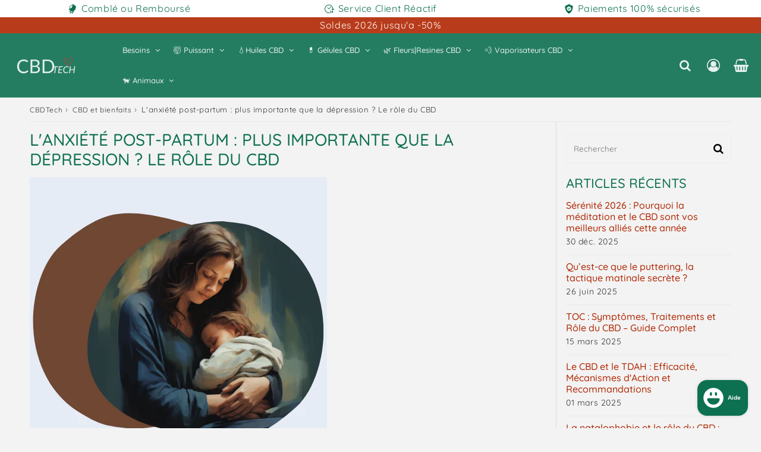

--- FILE ---
content_type: text/html; charset=utf-8
request_url: https://cbdtech.fr/blogs/cbd-et-bienfaits/lanxiete-post-partum-plus-importante-que-la-depression-le-role-du-cbd
body_size: 43502
content:

<!doctype html>
<html class="no-touch no-js" lang="fr">
<head><meta charset="utf-8">
  <meta http-equiv="X-UA-Compatible" content="IE=edge,chrome=1">
  <meta name="viewport" content="width=device-width, initial-scale=1.0, shrink-to-fit=no" />
  <meta name="theme-color" content="#ffffff"><link rel="shortcut icon" href="//cbdtech.fr/cdn/shop/files/favicon_32x32.png?v=1621500505" type="image/png" />
  <link rel="apple-touch-icon" href="//cbdtech.fr/cdn/shop/files/favicon_128x128.png?v=1621500505"><title>
    L&#39;anxiété post-partum : plus importante que la dépression ? Le rôle du
  </title>       
  <meta name="description" content="L&#39;arrivée d&#39;un nouveau-né est souvent considérée comme un moment de joie et de bonheur dans la vie d&#39;une femme. Cependant, de nombreuses mères font face à des défis émotionnels et mentaux après la naissance de leur enfant. Souvent, on parle de dépression post-partum, mais il est important de reconnaître que l&#39;anxiété p">
<meta property="og:site_name" content="CBDtech - spécialiste en CBD cannabidiol">
<meta property="og:url" content="https://cbdtech.fr/blogs/cbd-et-bienfaits/lanxiete-post-partum-plus-importante-que-la-depression-le-role-du-cbd">
<meta property="og:title" content="L&#39;anxiété post-partum : plus importante que la dépression ? Le rôle du CBD">
<meta property="og:type" content="article">


<meta property="og:description" content="L&#39;arrivée d&#39;un nouveau-né est souvent considérée comme un moment de joie et de bonheur dans la vie d&#39;une femme. Cependant, de nombreuses mères font face à des défis émotionnels et mentaux après la naissance de leur enfant. Souvent, on parle de dépression post-partum, mais il est important de reconnaître que l&#39;anxiété post-partum peut également être une menace sérieuse pour la santé mentale des nouvelles mamans. Ci dessous, nous explorerons l&#39;anxiété post-partum, ses symptômes, ses conséquences et pourquoi elle peut représenter une menace plus importante que la dépression, avec également le role du CBD.
 
**Qu&#39;est-ce que l&#39;anxiété post-partum ?
L&#39;anxiété post-partum est une condition qui se manifeste par une anxiété excessive et persistante chez les nouvelles mamans après la naissance de leur enfant. Cela peut se manifester par des inquiétudes constantes, des pensées intrusives et une grande nervosité qui peuvent interférer avec leur capacité à fonctionner au quotidien.
 
**Les symptômes de l&#39;anxiété post-partum
Les femmes souffrant d&#39;anxiété post-partum peuvent présenter différents symptômes tels que :

- Inquiétude excessive et constante
- Insomnie
- Irritabilité
- Attaques de panique
- Difficulté à se détendre
- Peur excessive pour la sécurité de leur bébé
- Sentiments d&#39;incapacité à prendre soin de leur bébé
- Hypervigilance


**Les causes de l&#39;anxiété post-partum**
L&#39;anxiété post-partum peut être causée par différents facteurs, notamment :

- Les changements hormonaux après l&#39;accouchement
- Les antécédents personnels ou familiaux d&#39;anxiété ou de troubles anxieux
- Les difficultés d&#39;adaptation à la maternité
- Les problèmes de sommeil
- Le stress lié aux responsabilités parentales


**Les conséquences de l&#39;anxiété post-partum
L&#39;anxiété post-partum peut avoir des conséquences significatives sur la vie des nouvelles mamans. Elle peut affecter leur capacité à prendre soin d&#39;elles-mêmes et de leur bébé, perturber leur relation avec leur partenaire, provoquer des difficultés dans leur fonctionnement quotidien et même augmenter le risque de développer des troubles anxieux à long terme.
 
**Différences entre l&#39;anxiété post-partum et la dépression post-partum
Bien que l&#39;anxiété post-partum et la dépression post-partum puissent partager certains symptômes, il est important de faire la distinction entre les deux. L&#39;anxiété post-partum se caractérise par une anxiété excessive, tandis que la dépression post-partum se manifeste par une tristesse profonde et un manque d&#39;intérêt ou de plaisir pour les activités quotidiennes.
 
**Pourquoi l&#39;anxiété post-partum peut être une menace plus importante
L&#39;anxiété post-partum peut représenter une menace plus importante que la dépression post-partum en raison de son impact sur la vie quotidienne des nouvelles mamans. L&#39;anxiété constante peut rendre difficile la réalisation des tâches quotidiennes, l&#39;établissement de liens avec le bébé et l&#39;engagement dans des activités sociales. De plus, l&#39;anxiété post-partum peut augmenter le risque de développer des troubles anxieux à long terme, ce qui nécessite une attention et un traitement appropriés.
 
Comment traiter l&#39;anxiété post-partum**
Le traitement de l&#39;anxiété post-partum peut inclure une combinaison de thérapie, de soutien social, de médicaments et de techniques d&#39;autogestion. La thérapie cognitivo-comportementale (TCC) est souvent recommandée pour aider les femmes à identifier et à changer les schémas de pensée négatifs et les comportements qui contribuent à leur anxiété.
 
L&#39;importance du soutien social**
Le soutien social joue un rôle crucial dans la gestion de l&#39;anxiété post-partum. Les nouvelles mamans doivent être entourées de personnes bienveillantes et compréhensives qui peuvent les soutenir émotionnellement et pratiquement.
L&#39;importance de l&#39;autosoins**
L&#39;autosoins est essentiel pour les femmes souffrant d&#39;anxiété post-partum. Prendre du temps pour se reposer, se détendre et se concentrer sur leur bien-être physique et mental peut aider à réduire les symptômes d&#39;anxiété.
 
Conseils pour les partenaires et les proches**
Les partenaires et les proches peuvent jouer un rôle important dans le soutien des femmes souffrant d&#39;anxiété post-partum. Écouter activement, offrir une aide pratique, partager les tâches parentales et encourager la recherche d&#39;aide professionnelle sont quelques-unes des façons dont ils peuvent apporter leur soutien.
 
L&#39;importance de la sensibilisation et de l&#39;éducation**
La sensibilisation et l&#39;éducation sur l&#39;anxiété post-partum sont essentielles pour aider à briser les stigmates et à fournir un soutien adéquat aux femmes qui en souffrent. Il est important de sensibiliser les professionnels de la santé, les familles et la société en général à cette condition.
 
Témoignages de Ana Girardot ayant vécu le baby blues

Dans son témoignage poignant, Ana Girardot brise le silence autour du baby blues, ce mal-être post-partum qui touche tant de femmes.Mère d&#39;un petit Jazz né en 2020, l&#39;actrice a vécu un baby blues intense. Confrontée à des pensées sombres et à un mal-être profond, elle se sentait perdue et incomprise. C&#39;est en partageant son expérience sur Instagram et en découvrant les témoignages d&#39;autres mères qu&#39;elle a enfin pu mettre un nom sur son mal.Son combat contre le baby blues l&#39;a poussée à utiliser &quot;huile de cbd&quot;, une aide pour affronter les aspects les plus sombres de cette expérience.Le témoignage d&#39;Ana Girardot est un véritable cri du cœur qui met en lumière la nécessité d&#39;une meilleure information et d&#39;un soutien accru pour les femmes souffrant de baby blues. Son courage et sa franchise font d&#39;elle une porte-parole essentielle pour briser le silence autour de ce sujet encore trop tabou.
Les ressources disponibles pour les femmes souffrant d&#39;anxiété post-partum
Il existe de nombreuses ressources disponibles pour aider les femmes souffrant d&#39;anxiété post-partum. Les groupes de soutien, les lignes d&#39;assistance téléphonique, les programmes de thérapie spécialisée et les sites web d&#39;information sont quelques-unes des ressources que les femmes peuvent utiliser pour obtenir de l&#39;aide et du soutien.
 
Les mesures préventives pour réduire le risque d&#39;anxiété post-partum**
Il est également important de prendre des mesures préventives pour réduire le risque d&#39;anxiété post-partum. Cela peut inclure la mise en place d&#39;un plan de soutien avant la naissance, la recherche d&#39;un soutien professionnel, la pratique de techniques de relaxation et la mise en place d&#39;un réseau de soutien solide.
 
Le CBD et ses bienfaits pour le stress post-partum
Une option qui suscite de plus en plus d&#39;intérêt est l&#39;utilisation du CBD, également connu sous le nom de cannabidiol, pour soulager les symptômes du stress post-partum. 
Le CBD est l&#39;acronyme du cannabidiol, une molécule naturellement présente dans la plante de cannabis ( chanvre ), mais contrairement au THC, le cannabis cbd ne provoque pas d&#39;effets psychotrope. ! cette molécule peu être utilisé pour ses propriétés anti stress et anti inflammatoires. Voici quelques-uns des bienfaits potentiels du CBD pour le stress post-partum :


Réduction de l&#39;anxiété : Le CBD a montré des effets bénéfiques dans la réduction de l&#39;anxiété, ce qui peut être particulièrement utile pour les nouvelles mamans souffrant de stress post-partum. Il peut aider à calmer les pensées anxieuses et à favoriser un sentiment de calme.

Amélioration du sommeil : Le manque de sommeil est un problème courant chez les nouvelles mamans, ce qui peut aggraver les symptômes de stress post-partum. Le CBD peut aider à améliorer la qualité du sommeil en favorisant la relaxation et en réduisant les troubles du sommeil.

Réduction de l&#39;inflammation : L&#39;accouchement peut entraîner une inflammation dans le corps, ce qui peut contribuer au stress post-partum. Le CBD a des propriétés anti-inflammatoires qui peuvent aider à réduire cette inflammation et à promouvoir une récupération plus rapide.

Soulagement de la douleur : Certaines nouvelles mamans peuvent ressentir des douleurs post-partum, que ce soit en raison de l&#39;accouchement lui-même ou des suites de celui-ci. Le CBD peut offrir un soulagement naturel de la douleur, ce qui peut contribuer à réduire le stress associé.

Amélioration de l&#39;humeur : Le CBD peut influencer les récepteurs de la sérotonine dans le cerveau, ce qui peut aider à améliorer l&#39;humeur et à réduire les symptômes de dépression post-partum.

Il est important de noter que chaque personne réagit différemment au CBD, et il est recommandé de consulter un professionnel de la santé avant de l&#39;utiliser, en particulier pendant la période post-partum. Il est également essentiel de choisir des produits de CBD de haute qualité provenant de sources fiables.
 
Conclusion**
L&#39;anxiété post-partum est une menace sérieuse pour la santé mentale des nouvelles mamans et elle peut être une menace plus importante que la dépression post-partum. Il est crucial de reconnaître les symptômes, de rechercher un soutien et un traitement appropriés, et d&#39;utiliser le CBD en complémentation. Avec le bon soutien, les femmes peuvent surmonter l&#39;anxiété post-partum et retrouver une bonne santé mentale pour elles-mêmes et leur famille.
 
**FAQs**
1. Qu&#39;est-ce qui distingue l&#39;anxiété post-partum de la dépression post-partum ? - L&#39;anxiété post-partum se caractérise par une anxiété excessive, tandis que la dépression post-partum se manifeste par une tristesse profonde et un manque d&#39;intérêt ou de plaisir pour les activités quotidiennes.2. Quels sont les symptômes courants de l&#39;anxiété post-partum ? - Les symptômes courants de l&#39;anxiété post-partum incluent une inquiétude excessive, des troubles du sommeil, une irritabilité et des attaques de panique.3. Comment traite-t-on l&#39;anxiété post-partum ? - Le traitement de l&#39;anxiété post-partum peut inclure une combinaison de thérapie, de soutien social, de médicaments et de techniques d&#39;autogestion.4. Quel est le rôle du soutien social dans la gestion de l&#39;anxiété post-partum ? - Le soutien social joue un rôle crucial dans la gestion de l&#39;anxiété post-partum en offrant un soutien émotionnel et pratique aux femmes souffrant de cette condition.5. Existe-t-il des ressources disponibles pour les femmes souffrant d&#39;anxiété post-partum ? - Oui, il existe de nombreuses ressources disponibles telles que des groupes de soutien, des lignes d&#39;assistance téléphonique et des programmes de thérapie spécialisée pour aider les femmes souffrant d&#39;anxiété post-partum.J&#39;espère que cet article vous a fourni des informations utiles sur l&#39;anxiété post-partum et pourquoi elle peut représenter une menace plus importante que la dépression post-partum. N&#39;hésitez pas à consulter votre medecin de famille ou un professionel de la santé mental.">

<meta property="og:image" content="http://cbdtech.fr/cdn/shop/articles/blog-stress-postpartum_1024x1024.png?v=1696424178">
<meta property="og:image:secure_url" content="https://cbdtech.fr/cdn/shop/articles/blog-stress-postpartum_1024x1024.png?v=1696424178">



  <meta name="twitter:card" content="summary_large_image">
  <meta name="twitter:image" content="https://cbdtech.fr/cdn/shop/articles/blog-stress-postpartum_1024x1024.png?v=1696424178">
  <meta name="twitter:image:width" content="480">
  <meta name="twitter:image:height" content="480">

<meta name="twitter:title" content="L&#39;anxiété post-partum : plus importante que la dépression ? Le rôle du CBD">


<meta property="twitter:description" content="L&#39;arrivée d&#39;un nouveau-né est souvent considérée comme un moment de joie et de bonheur dans la vie d&#39;une femme. Cependant, de nombreuses mères font face à des défis émotionnels et mentaux après la naissance de leur enfant. Souvent, on parle de dépression post-partum, mais il est important de reconnaître que l&#39;anxiété post-partum peut également être une menace sérieuse pour la santé mentale des nouvelles mamans. Ci dessous, nous explorerons l&#39;anxiété post-partum, ses symptômes, ses conséquences et pourquoi elle peut représenter une menace plus importante que la dépression, avec également le role du CBD.
 
**Qu&#39;est-ce que l&#39;anxiété post-partum ?
L&#39;anxiété post-partum est une condition qui se manifeste par une anxiété excessive et persistante chez les nouvelles mamans après la naissance de leur enfant. Cela peut se manifester par des inquiétudes constantes, des pensées intrusives et une grande nervosité qui peuvent interférer avec leur capacité à fonctionner au quotidien.
 
**Les symptômes de l&#39;anxiété post-partum
Les femmes souffrant d&#39;anxiété post-partum peuvent présenter différents symptômes tels que :

- Inquiétude excessive et constante
- Insomnie
- Irritabilité
- Attaques de panique
- Difficulté à se détendre
- Peur excessive pour la sécurité de leur bébé
- Sentiments d&#39;incapacité à prendre soin de leur bébé
- Hypervigilance


**Les causes de l&#39;anxiété post-partum**
L&#39;anxiété post-partum peut être causée par différents facteurs, notamment :

- Les changements hormonaux après l&#39;accouchement
- Les antécédents personnels ou familiaux d&#39;anxiété ou de troubles anxieux
- Les difficultés d&#39;adaptation à la maternité
- Les problèmes de sommeil
- Le stress lié aux responsabilités parentales


**Les conséquences de l&#39;anxiété post-partum
L&#39;anxiété post-partum peut avoir des conséquences significatives sur la vie des nouvelles mamans. Elle peut affecter leur capacité à prendre soin d&#39;elles-mêmes et de leur bébé, perturber leur relation avec leur partenaire, provoquer des difficultés dans leur fonctionnement quotidien et même augmenter le risque de développer des troubles anxieux à long terme.
 
**Différences entre l&#39;anxiété post-partum et la dépression post-partum
Bien que l&#39;anxiété post-partum et la dépression post-partum puissent partager certains symptômes, il est important de faire la distinction entre les deux. L&#39;anxiété post-partum se caractérise par une anxiété excessive, tandis que la dépression post-partum se manifeste par une tristesse profonde et un manque d&#39;intérêt ou de plaisir pour les activités quotidiennes.
 
**Pourquoi l&#39;anxiété post-partum peut être une menace plus importante
L&#39;anxiété post-partum peut représenter une menace plus importante que la dépression post-partum en raison de son impact sur la vie quotidienne des nouvelles mamans. L&#39;anxiété constante peut rendre difficile la réalisation des tâches quotidiennes, l&#39;établissement de liens avec le bébé et l&#39;engagement dans des activités sociales. De plus, l&#39;anxiété post-partum peut augmenter le risque de développer des troubles anxieux à long terme, ce qui nécessite une attention et un traitement appropriés.
 
Comment traiter l&#39;anxiété post-partum**
Le traitement de l&#39;anxiété post-partum peut inclure une combinaison de thérapie, de soutien social, de médicaments et de techniques d&#39;autogestion. La thérapie cognitivo-comportementale (TCC) est souvent recommandée pour aider les femmes à identifier et à changer les schémas de pensée négatifs et les comportements qui contribuent à leur anxiété.
 
L&#39;importance du soutien social**
Le soutien social joue un rôle crucial dans la gestion de l&#39;anxiété post-partum. Les nouvelles mamans doivent être entourées de personnes bienveillantes et compréhensives qui peuvent les soutenir émotionnellement et pratiquement.
L&#39;importance de l&#39;autosoins**
L&#39;autosoins est essentiel pour les femmes souffrant d&#39;anxiété post-partum. Prendre du temps pour se reposer, se détendre et se concentrer sur leur bien-être physique et mental peut aider à réduire les symptômes d&#39;anxiété.
 
Conseils pour les partenaires et les proches**
Les partenaires et les proches peuvent jouer un rôle important dans le soutien des femmes souffrant d&#39;anxiété post-partum. Écouter activement, offrir une aide pratique, partager les tâches parentales et encourager la recherche d&#39;aide professionnelle sont quelques-unes des façons dont ils peuvent apporter leur soutien.
 
L&#39;importance de la sensibilisation et de l&#39;éducation**
La sensibilisation et l&#39;éducation sur l&#39;anxiété post-partum sont essentielles pour aider à briser les stigmates et à fournir un soutien adéquat aux femmes qui en souffrent. Il est important de sensibiliser les professionnels de la santé, les familles et la société en général à cette condition.
 
Témoignages de Ana Girardot ayant vécu le baby blues

Dans son témoignage poignant, Ana Girardot brise le silence autour du baby blues, ce mal-être post-partum qui touche tant de femmes.Mère d&#39;un petit Jazz né en 2020, l&#39;actrice a vécu un baby blues intense. Confrontée à des pensées sombres et à un mal-être profond, elle se sentait perdue et incomprise. C&#39;est en partageant son expérience sur Instagram et en découvrant les témoignages d&#39;autres mères qu&#39;elle a enfin pu mettre un nom sur son mal.Son combat contre le baby blues l&#39;a poussée à utiliser &quot;huile de cbd&quot;, une aide pour affronter les aspects les plus sombres de cette expérience.Le témoignage d&#39;Ana Girardot est un véritable cri du cœur qui met en lumière la nécessité d&#39;une meilleure information et d&#39;un soutien accru pour les femmes souffrant de baby blues. Son courage et sa franchise font d&#39;elle une porte-parole essentielle pour briser le silence autour de ce sujet encore trop tabou.
Les ressources disponibles pour les femmes souffrant d&#39;anxiété post-partum
Il existe de nombreuses ressources disponibles pour aider les femmes souffrant d&#39;anxiété post-partum. Les groupes de soutien, les lignes d&#39;assistance téléphonique, les programmes de thérapie spécialisée et les sites web d&#39;information sont quelques-unes des ressources que les femmes peuvent utiliser pour obtenir de l&#39;aide et du soutien.
 
Les mesures préventives pour réduire le risque d&#39;anxiété post-partum**
Il est également important de prendre des mesures préventives pour réduire le risque d&#39;anxiété post-partum. Cela peut inclure la mise en place d&#39;un plan de soutien avant la naissance, la recherche d&#39;un soutien professionnel, la pratique de techniques de relaxation et la mise en place d&#39;un réseau de soutien solide.
 
Le CBD et ses bienfaits pour le stress post-partum
Une option qui suscite de plus en plus d&#39;intérêt est l&#39;utilisation du CBD, également connu sous le nom de cannabidiol, pour soulager les symptômes du stress post-partum. 
Le CBD est l&#39;acronyme du cannabidiol, une molécule naturellement présente dans la plante de cannabis ( chanvre ), mais contrairement au THC, le cannabis cbd ne provoque pas d&#39;effets psychotrope. ! cette molécule peu être utilisé pour ses propriétés anti stress et anti inflammatoires. Voici quelques-uns des bienfaits potentiels du CBD pour le stress post-partum :


Réduction de l&#39;anxiété : Le CBD a montré des effets bénéfiques dans la réduction de l&#39;anxiété, ce qui peut être particulièrement utile pour les nouvelles mamans souffrant de stress post-partum. Il peut aider à calmer les pensées anxieuses et à favoriser un sentiment de calme.

Amélioration du sommeil : Le manque de sommeil est un problème courant chez les nouvelles mamans, ce qui peut aggraver les symptômes de stress post-partum. Le CBD peut aider à améliorer la qualité du sommeil en favorisant la relaxation et en réduisant les troubles du sommeil.

Réduction de l&#39;inflammation : L&#39;accouchement peut entraîner une inflammation dans le corps, ce qui peut contribuer au stress post-partum. Le CBD a des propriétés anti-inflammatoires qui peuvent aider à réduire cette inflammation et à promouvoir une récupération plus rapide.

Soulagement de la douleur : Certaines nouvelles mamans peuvent ressentir des douleurs post-partum, que ce soit en raison de l&#39;accouchement lui-même ou des suites de celui-ci. Le CBD peut offrir un soulagement naturel de la douleur, ce qui peut contribuer à réduire le stress associé.

Amélioration de l&#39;humeur : Le CBD peut influencer les récepteurs de la sérotonine dans le cerveau, ce qui peut aider à améliorer l&#39;humeur et à réduire les symptômes de dépression post-partum.

Il est important de noter que chaque personne réagit différemment au CBD, et il est recommandé de consulter un professionnel de la santé avant de l&#39;utiliser, en particulier pendant la période post-partum. Il est également essentiel de choisir des produits de CBD de haute qualité provenant de sources fiables.
 
Conclusion**
L&#39;anxiété post-partum est une menace sérieuse pour la santé mentale des nouvelles mamans et elle peut être une menace plus importante que la dépression post-partum. Il est crucial de reconnaître les symptômes, de rechercher un soutien et un traitement appropriés, et d&#39;utiliser le CBD en complémentation. Avec le bon soutien, les femmes peuvent surmonter l&#39;anxiété post-partum et retrouver une bonne santé mentale pour elles-mêmes et leur famille.
 
**FAQs**
1. Qu&#39;est-ce qui distingue l&#39;anxiété post-partum de la dépression post-partum ? - L&#39;anxiété post-partum se caractérise par une anxiété excessive, tandis que la dépression post-partum se manifeste par une tristesse profonde et un manque d&#39;intérêt ou de plaisir pour les activités quotidiennes.2. Quels sont les symptômes courants de l&#39;anxiété post-partum ? - Les symptômes courants de l&#39;anxiété post-partum incluent une inquiétude excessive, des troubles du sommeil, une irritabilité et des attaques de panique.3. Comment traite-t-on l&#39;anxiété post-partum ? - Le traitement de l&#39;anxiété post-partum peut inclure une combinaison de thérapie, de soutien social, de médicaments et de techniques d&#39;autogestion.4. Quel est le rôle du soutien social dans la gestion de l&#39;anxiété post-partum ? - Le soutien social joue un rôle crucial dans la gestion de l&#39;anxiété post-partum en offrant un soutien émotionnel et pratique aux femmes souffrant de cette condition.5. Existe-t-il des ressources disponibles pour les femmes souffrant d&#39;anxiété post-partum ? - Oui, il existe de nombreuses ressources disponibles telles que des groupes de soutien, des lignes d&#39;assistance téléphonique et des programmes de thérapie spécialisée pour aider les femmes souffrant d&#39;anxiété post-partum.J&#39;espère que cet article vous a fourni des informations utiles sur l&#39;anxiété post-partum et pourquoi elle peut représenter une menace plus importante que la dépression post-partum. N&#39;hésitez pas à consulter votre medecin de famille ou un professionel de la santé mental.">



  <link rel="canonical" href="https://cbdtech.fr/blogs/cbd-et-bienfaits/lanxiete-post-partum-plus-importante-que-la-depression-le-role-du-cbd" />
  
<!-- OutlinkStickyBtn CODE Start --><!-- OutlinkStickyBtn END --> <script>window.performance && window.performance.mark && window.performance.mark('shopify.content_for_header.start');</script><meta id="shopify-digital-wallet" name="shopify-digital-wallet" content="/5355470883/digital_wallets/dialog">
<link rel="alternate" type="application/atom+xml" title="Feed" href="/blogs/cbd-et-bienfaits.atom" />
<script async="async" src="/checkouts/internal/preloads.js?locale=fr-FR"></script>
<script id="shopify-features" type="application/json">{"accessToken":"47d1bb42e917e0db199207c2800da520","betas":["rich-media-storefront-analytics"],"domain":"cbdtech.fr","predictiveSearch":true,"shopId":5355470883,"locale":"fr"}</script>
<script>var Shopify = Shopify || {};
Shopify.shop = "cbdtechfr.myshopify.com";
Shopify.locale = "fr";
Shopify.currency = {"active":"EUR","rate":"1.0"};
Shopify.country = "FR";
Shopify.theme = {"name":"SHOP-4.5.1","id":177213768022,"schema_name":"Speedfly Theme","schema_version":"4.3.2","theme_store_id":null,"role":"main"};
Shopify.theme.handle = "null";
Shopify.theme.style = {"id":null,"handle":null};
Shopify.cdnHost = "cbdtech.fr/cdn";
Shopify.routes = Shopify.routes || {};
Shopify.routes.root = "/";</script>
<script type="module">!function(o){(o.Shopify=o.Shopify||{}).modules=!0}(window);</script>
<script>!function(o){function n(){var o=[];function n(){o.push(Array.prototype.slice.apply(arguments))}return n.q=o,n}var t=o.Shopify=o.Shopify||{};t.loadFeatures=n(),t.autoloadFeatures=n()}(window);</script>
<script id="shop-js-analytics" type="application/json">{"pageType":"article"}</script>
<script defer="defer" async type="module" src="//cbdtech.fr/cdn/shopifycloud/shop-js/modules/v2/client.init-shop-cart-sync_BcDpqI9l.fr.esm.js"></script>
<script defer="defer" async type="module" src="//cbdtech.fr/cdn/shopifycloud/shop-js/modules/v2/chunk.common_a1Rf5Dlz.esm.js"></script>
<script defer="defer" async type="module" src="//cbdtech.fr/cdn/shopifycloud/shop-js/modules/v2/chunk.modal_Djra7sW9.esm.js"></script>
<script type="module">
  await import("//cbdtech.fr/cdn/shopifycloud/shop-js/modules/v2/client.init-shop-cart-sync_BcDpqI9l.fr.esm.js");
await import("//cbdtech.fr/cdn/shopifycloud/shop-js/modules/v2/chunk.common_a1Rf5Dlz.esm.js");
await import("//cbdtech.fr/cdn/shopifycloud/shop-js/modules/v2/chunk.modal_Djra7sW9.esm.js");

  window.Shopify.SignInWithShop?.initShopCartSync?.({"fedCMEnabled":true,"windoidEnabled":true});

</script>
<script>(function() {
  var isLoaded = false;
  function asyncLoad() {
    if (isLoaded) return;
    isLoaded = true;
    var urls = ["https:\/\/app-speed-defender.speed-ecom.eu\/js\/speeddefender-script2.min.js?shop=cbdtechfr.myshopify.com","https:\/\/app-speed-defender.speed-ecom.eu\/js\/speeddefender-script2.min.js?shop=cbdtechfr.myshopify.com","https:\/\/app-speed-defender.speed-ecom.eu\/js\/speeddefender-script2.min.js?shop=cbdtechfr.myshopify.com","https:\/\/app-speed-defender.speed-ecom.eu\/js\/speeddefender-script2.min.js?shop=cbdtechfr.myshopify.com","https:\/\/app-speed-defender.speed-ecom.eu\/js\/speeddefender.min.js?shop=cbdtechfr.myshopify.com","https:\/\/app-speed-defender.speed-ecom.eu\/js\/speeddefender.min.js?shop=cbdtechfr.myshopify.com","https:\/\/speed-ecom.eu\/apps\/speed-defender\/js\/speeddefender.min.js?shop=cbdtechfr.myshopify.com","https:\/\/speed-ecom.eu\/apps\/speed-defender\/js\/speeddefender.min.js?shop=cbdtechfr.myshopify.com","https:\/\/speed-ecom.eu\/apps\/speed-defender\/js\/speeddefender-2.min.js?shop=cbdtechfr.myshopify.com","https:\/\/speed-ecom.eu\/apps\/speed-defender\/js\/speeddefender-2.min.js?shop=cbdtechfr.myshopify.com","\/\/cdn.shopify.com\/proxy\/1d669c811944c7e7ce6a56ab74bdec2d26905f4e22e08014d692450ac22a7d58\/api.goaffpro.com\/loader.js?shop=cbdtechfr.myshopify.com\u0026sp-cache-control=cHVibGljLCBtYXgtYWdlPTkwMA"];
    for (var i = 0; i < urls.length; i++) {
      var s = document.createElement('script');
      s.type = 'text/javascript';
      s.async = true;
      s.src = urls[i];
      var x = document.getElementsByTagName('script')[0];
      x.parentNode.insertBefore(s, x);
    }
  };
  if(window.attachEvent) {
    window.attachEvent('onload', asyncLoad);
  } else {
    window.addEventListener('load', asyncLoad, false);
  }
})();</script>
<script id="__st">var __st={"a":5355470883,"offset":3600,"reqid":"a87ba74a-ba2e-4f73-82dc-3d58775f057f-1769151487","pageurl":"cbdtech.fr\/blogs\/cbd-et-bienfaits\/lanxiete-post-partum-plus-importante-que-la-depression-le-role-du-cbd","s":"articles-606303486294","u":"61e619ce7e37","p":"article","rtyp":"article","rid":606303486294};</script>
<script>window.ShopifyPaypalV4VisibilityTracking = true;</script>
<script id="captcha-bootstrap">!function(){'use strict';const t='contact',e='account',n='new_comment',o=[[t,t],['blogs',n],['comments',n],[t,'customer']],c=[[e,'customer_login'],[e,'guest_login'],[e,'recover_customer_password'],[e,'create_customer']],r=t=>t.map((([t,e])=>`form[action*='/${t}']:not([data-nocaptcha='true']) input[name='form_type'][value='${e}']`)).join(','),a=t=>()=>t?[...document.querySelectorAll(t)].map((t=>t.form)):[];function s(){const t=[...o],e=r(t);return a(e)}const i='password',u='form_key',d=['recaptcha-v3-token','g-recaptcha-response','h-captcha-response',i],f=()=>{try{return window.sessionStorage}catch{return}},m='__shopify_v',_=t=>t.elements[u];function p(t,e,n=!1){try{const o=window.sessionStorage,c=JSON.parse(o.getItem(e)),{data:r}=function(t){const{data:e,action:n}=t;return t[m]||n?{data:e,action:n}:{data:t,action:n}}(c);for(const[e,n]of Object.entries(r))t.elements[e]&&(t.elements[e].value=n);n&&o.removeItem(e)}catch(o){console.error('form repopulation failed',{error:o})}}const l='form_type',E='cptcha';function T(t){t.dataset[E]=!0}const w=window,h=w.document,L='Shopify',v='ce_forms',y='captcha';let A=!1;((t,e)=>{const n=(g='f06e6c50-85a8-45c8-87d0-21a2b65856fe',I='https://cdn.shopify.com/shopifycloud/storefront-forms-hcaptcha/ce_storefront_forms_captcha_hcaptcha.v1.5.2.iife.js',D={infoText:'Protégé par hCaptcha',privacyText:'Confidentialité',termsText:'Conditions'},(t,e,n)=>{const o=w[L][v],c=o.bindForm;if(c)return c(t,g,e,D).then(n);var r;o.q.push([[t,g,e,D],n]),r=I,A||(h.body.append(Object.assign(h.createElement('script'),{id:'captcha-provider',async:!0,src:r})),A=!0)});var g,I,D;w[L]=w[L]||{},w[L][v]=w[L][v]||{},w[L][v].q=[],w[L][y]=w[L][y]||{},w[L][y].protect=function(t,e){n(t,void 0,e),T(t)},Object.freeze(w[L][y]),function(t,e,n,w,h,L){const[v,y,A,g]=function(t,e,n){const i=e?o:[],u=t?c:[],d=[...i,...u],f=r(d),m=r(i),_=r(d.filter((([t,e])=>n.includes(e))));return[a(f),a(m),a(_),s()]}(w,h,L),I=t=>{const e=t.target;return e instanceof HTMLFormElement?e:e&&e.form},D=t=>v().includes(t);t.addEventListener('submit',(t=>{const e=I(t);if(!e)return;const n=D(e)&&!e.dataset.hcaptchaBound&&!e.dataset.recaptchaBound,o=_(e),c=g().includes(e)&&(!o||!o.value);(n||c)&&t.preventDefault(),c&&!n&&(function(t){try{if(!f())return;!function(t){const e=f();if(!e)return;const n=_(t);if(!n)return;const o=n.value;o&&e.removeItem(o)}(t);const e=Array.from(Array(32),(()=>Math.random().toString(36)[2])).join('');!function(t,e){_(t)||t.append(Object.assign(document.createElement('input'),{type:'hidden',name:u})),t.elements[u].value=e}(t,e),function(t,e){const n=f();if(!n)return;const o=[...t.querySelectorAll(`input[type='${i}']`)].map((({name:t})=>t)),c=[...d,...o],r={};for(const[a,s]of new FormData(t).entries())c.includes(a)||(r[a]=s);n.setItem(e,JSON.stringify({[m]:1,action:t.action,data:r}))}(t,e)}catch(e){console.error('failed to persist form',e)}}(e),e.submit())}));const S=(t,e)=>{t&&!t.dataset[E]&&(n(t,e.some((e=>e===t))),T(t))};for(const o of['focusin','change'])t.addEventListener(o,(t=>{const e=I(t);D(e)&&S(e,y())}));const B=e.get('form_key'),M=e.get(l),P=B&&M;t.addEventListener('DOMContentLoaded',(()=>{const t=y();if(P)for(const e of t)e.elements[l].value===M&&p(e,B);[...new Set([...A(),...v().filter((t=>'true'===t.dataset.shopifyCaptcha))])].forEach((e=>S(e,t)))}))}(h,new URLSearchParams(w.location.search),n,t,e,['guest_login'])})(!0,!0)}();</script>
<script integrity="sha256-4kQ18oKyAcykRKYeNunJcIwy7WH5gtpwJnB7kiuLZ1E=" data-source-attribution="shopify.loadfeatures" defer="defer" src="//cbdtech.fr/cdn/shopifycloud/storefront/assets/storefront/load_feature-a0a9edcb.js" crossorigin="anonymous"></script>
<script data-source-attribution="shopify.dynamic_checkout.dynamic.init">var Shopify=Shopify||{};Shopify.PaymentButton=Shopify.PaymentButton||{isStorefrontPortableWallets:!0,init:function(){window.Shopify.PaymentButton.init=function(){};var t=document.createElement("script");t.src="https://cbdtech.fr/cdn/shopifycloud/portable-wallets/latest/portable-wallets.fr.js",t.type="module",document.head.appendChild(t)}};
</script>
<script data-source-attribution="shopify.dynamic_checkout.buyer_consent">
  function portableWalletsHideBuyerConsent(e){var t=document.getElementById("shopify-buyer-consent"),n=document.getElementById("shopify-subscription-policy-button");t&&n&&(t.classList.add("hidden"),t.setAttribute("aria-hidden","true"),n.removeEventListener("click",e))}function portableWalletsShowBuyerConsent(e){var t=document.getElementById("shopify-buyer-consent"),n=document.getElementById("shopify-subscription-policy-button");t&&n&&(t.classList.remove("hidden"),t.removeAttribute("aria-hidden"),n.addEventListener("click",e))}window.Shopify?.PaymentButton&&(window.Shopify.PaymentButton.hideBuyerConsent=portableWalletsHideBuyerConsent,window.Shopify.PaymentButton.showBuyerConsent=portableWalletsShowBuyerConsent);
</script>
<script data-source-attribution="shopify.dynamic_checkout.cart.bootstrap">document.addEventListener("DOMContentLoaded",(function(){function t(){return document.querySelector("shopify-accelerated-checkout-cart, shopify-accelerated-checkout")}if(t())Shopify.PaymentButton.init();else{new MutationObserver((function(e,n){t()&&(Shopify.PaymentButton.init(),n.disconnect())})).observe(document.body,{childList:!0,subtree:!0})}}));
</script>

<script>window.performance && window.performance.mark && window.performance.mark('shopify.content_for_header.end');</script> 

  <!-- CSS - JS ================================================== -->     
  <link rel="preconnect" href="https://cdn.shopify.com" as="style" crossorigin>
  <link rel="preconnect" href="https://fonts.shopifycdn.com" crossorigin>  
  <link rel="preconnect" href="https://v.shopify.com" /> 
  <link rel="preconnect" href="https://cdn.shopifycloud.com" /> 
  <link rel="preconnect" href="https://monorail-edge.shopifysvc.com">  
  <link rel="preconnect" href="https://cdnjs.cloudflare.com">   

  
<style data-shopify>

@font-face {
  font-family: Quicksand;
  font-weight: 400;
  font-style: normal;
  font-display: swap;
  src: url("//cbdtech.fr/cdn/fonts/quicksand/quicksand_n4.bf8322a9d1da765aa396ad7b6eeb81930a6214de.woff2") format("woff2"),
       url("//cbdtech.fr/cdn/fonts/quicksand/quicksand_n4.fa4cbd232d3483059e72b11f7239959a64c98426.woff") format("woff");
}


@font-face {
  font-family: Quicksand;
  font-weight: 700;
  font-style: normal;
  font-display: swap;
  src: url("//cbdtech.fr/cdn/fonts/quicksand/quicksand_n7.d375fe11182475f82f7bb6306a0a0e4018995610.woff2") format("woff2"),
       url("//cbdtech.fr/cdn/fonts/quicksand/quicksand_n7.8ac2ae2fc4b90ef79aaa7aedb927d39f9f9aa3f4.woff") format("woff");
}

@font-face {
  font-family: Quicksand;
  font-weight: 500;
  font-style: normal;
  font-display: swap;
  src: url("//cbdtech.fr/cdn/fonts/quicksand/quicksand_n5.8f86b119923a62b5ca76bc9a6fb25da7a7498802.woff2") format("woff2"),
       url("//cbdtech.fr/cdn/fonts/quicksand/quicksand_n5.c31882e058f76d723a7b6b725ac3ca095b5a2a70.woff") format("woff");
}

@font-face {
  font-family: Quicksand;
  font-weight: 700;
  font-style: normal;
  font-display: swap;
  src: url("//cbdtech.fr/cdn/fonts/quicksand/quicksand_n7.d375fe11182475f82f7bb6306a0a0e4018995610.woff2") format("woff2"),
       url("//cbdtech.fr/cdn/fonts/quicksand/quicksand_n7.8ac2ae2fc4b90ef79aaa7aedb927d39f9f9aa3f4.woff") format("woff");
}

@font-face {
  font-family: Quicksand;
  font-weight: 500;
  font-style: normal;
  font-display: swap;
  src: url("//cbdtech.fr/cdn/fonts/quicksand/quicksand_n5.8f86b119923a62b5ca76bc9a6fb25da7a7498802.woff2") format("woff2"),
       url("//cbdtech.fr/cdn/fonts/quicksand/quicksand_n5.c31882e058f76d723a7b6b725ac3ca095b5a2a70.woff") format("woff");
}


:root {

  /* Width variables */
  --page-width: 1200px;
  --section-spaced: 3rem; 
  --gutter: 2rem;
  --gutter-half: calc(var(--gutter) / 2);
  --gutter-quarter: calc(var(--gutter) / 4);

  /* FONT */

  /* Titles Font */
  --headerFontStack: Quicksand, sans-serif;
  --headerFontWeight: 500;

  /* Body Font */
  --bodyFontStack: Quicksand, sans-serif;
  --baseFontSize: 16px;
  --baseFontSizeMobile: 1.4rem;

  /* Navigation and Button Font */
  --accentFontStack: Quicksand, sans-serif;
  --accentFontWeight: 500;

  /* FONT SIZES */

  --h1FontSize: 28px;
  --h2FontSize: 26px;
  --h3FontSize: 24px;
  --h4FontSize: 22px;
  --h5FontSize: 20px;

  --h1FontSizeSm: 2.0rem;
  --h2FontSizeSm: 1.8rem;
  --h3FontSizeSm: 1.6rem;
  --h4FontSizeSm: 1.4rem;
  --h5FontSizeSm: 1.0rem;

  --btnAtcFontSize: 16px;
  --btnFontSize: 14px;
  --btnPadding: 1.6rem;
  --btnAtcPadding: 1.6rem;
  
  --btnFontWeight: 500;
  
  --navFontSize: 13px;

  --priceFontSize: 14px;
  --priceFontSizeSmall: 12px;
  
  /* COLORS */

  /* General colors */
  --colorBody: #f3f3f3;
  --colorTextBody: #333333;
  --colorTextTitle: #0d7051; 

  --colorSectionTitles: #0d7051;
  --colorSectionTitlesBg: ;
  --colorError: #b12703;
  --colorPrice: #b12703;
  --colorPrice2: #333333;
  
  --colorPriceBg: #0d7051;
  --colorPriceText: #ffffff; 

  /* Button colors */
  
  --colorBtnPrimaryBg: #0d7051;
  --colorBtnPrimaryText: #fff;
  --sizeBtnPrimaryBorder: 1px; 
  --colorBtnPrimaryBorder: #333;
  --colorBtnPrimaryBgHover: #eef500;
  --colorBtnPrimaryTextHover: #333333;
  --colorBtnPrimaryBorderHover: #333;

  --colorBtnSecondaryBg: #dcdcdc;
  --colorBtnSecondaryText: #666;  
  --sizeBtnSecondaryBorder: 0px;
  --colorBtnSecondaryBorder: #333;
  --colorBtnSecondaryBgHover: #dcdcdc;
  --colorBtnSecondaryTextHover: #555;  
  --colorBtnSecondaryBorderHover: #333;

  --colorBtnThirdBg: ;
  --colorBtnThirdText: #333;  
  --sizeBtnThirdBorder: 1px;
  --colorBtnThirdBorder: #333;

  --colorBtnThirdBgHover: #333;
  --colorBtnThirdTextHover: #FFF;  
  --colorBtnThirdBorderHover: #333;

  --colorBtnAtcText: #333;
  --colorBtnAtcBg: #eef500;
  --colorBtnAtcTextHover: #ffffff;
  --colorBtnAtcBgHover: #0d7051;
  --sizeBtnAtcBorder: 2px; 
  --colorBtnAtcBorder: #eef500;
  --colorBtnBuyNowText: #fff;
  --colorBtnBuyNowBg: #333;

  /* link colors */
  --colorLink: #b12703;

 /* Site Header */
  --headerBackground: #0d7051;
  --headerText: #fff;
  --headerButtonAndSearch: rgba(0,0,0,0);
  --headerSearchColor: #fff;
  --headerSearchBgColor: rgba(0,0,0,0);
  --headerActionCartColor: #fff;
  --headerActionCartBgColor: rgba(0,0,0,0);
  --headerAccountColor: #fff;
  --headerAccountBgColor: rgba(0,0,0,0);
  --headerCartCount: #b12703;  
  --topheaderTextColor:#ffffff;
  --topheaderBgColor:#b12703;
  --sectionCollectionColorText:#0d7051;
  --sectionCollectionColorBg:rgba(51, 51, 51, 0.5);
  --sectionCollectionColorTextHover:#fff;
  --sectionCollectionColorBgHover:rgba(17, 17, 17, 0.5);

  --sectionHeaderColorIcon1: rgba(0,0,0,0);
  --sectionHeaderColorIcon2: #ffffff;

  --searchAutoCompleteBg: #0d7051;
  --searchAutoCompleteBorder: #f3f3f3;
  --searchAutoCompleteColor: #ffffff;
  --searchModalBgColor: rgba(0, 0, 0, 0.9);
  --searchModalBtnCloseColor: #FFF;
  --searchModalBlocBorderColor: #FFF;
  --searchModalBlocTextColor: #FFF;
  --searchModalBlocIconColor: #FFF;

  /* Product */

  --navProductsText: #0d7051;
  --tabColor: #0d7051;
  --tabBgColor: #f5f5f5;
  --tabBorderColor: #0d7051;
  
  --variantLabel: #333333;
  --swatchBtnColor: #b12703;
  --swatchBtnBgColor: #ffffff;
  --swatchBtnBorderColor: #dcdcdc;
  --swatchBtnColorHover: #b12703;
  --swatchBtnBgColorHover: #ffffff;
  --swatchBtnBorderColorHover: #b12703;
  --swatchBtnBorderWidth: 40;  
  --variant-box-shadow: 0 0 15px rgba(13, 112, 81, 0.8);

  /* Cart */
  --headerCartColor: #1c1c1c;
  --headerCartBg: #ffffff;
  --headerCartBorder: #d1d1d1;

  /* Nav background */
  --colorNav: #0d7051;
  --colorNavText: #ffffff;
  --colorNavTextHover: #FFF;
  --colorNavTextHover2: #FFF;
  --colorNav2: #0d7051;
  --colorNav2Text: #ffffff;
  --colorMegamenu: #e4e4e4;

  /* Mobile Nav Bar */
  --mobileNavBarHeight: 50px;

  /* Product */
  --productStockBg: #ffe8e8;
  --productStockBgActive: #b12703;
  --productQtyColor: #333333;
  --productQtyBgColor: #ffffff;
  --colorBorder: #dcdcdc;

  /* Blog */
  --blog-summary-bg-color: #F9F9F9;
  --blog-summary-border-color: #dddddd;
  --blog-summary-title-color: #0d7051;
  --blog-summary-link-color: #b12703;
  

  /* Slider */
  --slider_title_color: #0d7051;
  --slider_bgtitle_color: rgba(255, 255, 255, 0.5);
  --slider_text_color: #0d7051;
  --slider_bgtext_color: rgba(255, 255, 255, 0);
  --slider_btn_title_color: #fff;
  --slider_btn_bgtitle_color: rgba(13, 112, 81, 0.5);
  --slider_btn_text_hover_title_color: #ffffff;
  --slider_btn_bg_hover_title_color: #000000;
  --slider_btn_border_color: #FFF;
  --slider_btn_border_hover_color: #FFF;

  --slider_btn2_title_color: #333;
  --slider_btn2_bgtitle_color: rgba(13, 112, 81, 0.5);
  --slider_btn2_text_hover_title_color: #fff;
  --slider_btn2_bg_hover_title_color: #333;
  --slider_btn2_border_color: #333;
  --slider_btn2_border_hover_color: #333;

  --slider_angle: #0d7051;
  --slider_btn_scroll_color: #2e3438;
  --slider_btn_scroll_bg_color: rgba(255, 255, 255, 0.7);
  --slider_dots_color: #bbbbbb;
  --slider_dots_color_hover: #fdfdfd;

  /* Testimonial */
  --color-testimonial: #333333;
  --color-testimonial-star: #f5ce00;
  --color-testimonial-arrow-bg: ;
  --color-testimonial-arrow: #0d7051;

  /* FAQ */
  --colorFaqPanelTitle: #0d7051;
  --colorFaqPanelTitleBg: #ffffff;
  --colorFaqPanelText: #333333;
  --colorFaqPanelTextBg: #ffffff;
  --colorFaqPanelBorder: #DEDEDE;

  /* newsletter */
  --color-newsletter-form-field: #333333;
  --color-newsletter-form-field-bg: #DEDEDE;
  --color-newsletter-form-btn: #FFFFFF;
  --color-newsletter-form-btn-bg: #333333;

  /* newsletter popup */
  --newsletterPopupColor: #050505;
  --newsletterPopupBgColor: #dbe219;
  --newsletterPopupClose: #fff;
  --newsletterPopupBgClose: #911b1b;

  /* sticky bar */
  --stickybarColor: #323232;
  --stickybarBgColor: #ffffff;
  --stickybarPositionTop: auto;
  --stickybarPositionBottom: 0;

  /* bundles */
  --bundleColor: #b12703;
  --bundleBgColor: #0d7051;
  --bundleStarColor: #ffa31b;

  /* special offer */
  --specialOfferColor: #000000;
  --specialOfferBgColor: #ffffff;
  --specialOfferColorActive: #333;
  --specialOfferBgColorActive: #ffffff;
  --specialOfferPrice: #b12703;
  --specialOfferBorderColor: #ffffff;
  --specialOfferChecked: #0d7051;

  /* Site Footer */
  --colorFooterBg: #151515;
  --colorFooterTitle: #dcdcdc;
  --colorFooterText: #b5b5b5;
  --colorSvg:#0d7051;
  --colorFooterBgBtn: #000000;
  --colorFooterBgBtnText: #ffffff;
  --colorFooterBgInput: #343434;
  --colorFooterBgInputText: #ececec;
  --colorBackToTop1: #0d7051;
  --colorBackToTop2: rgba(18, 18, 18, 0.9);
  --colorFooterSocialLinks: #a5a5a5;


  /* Size chart */
  --sizeChartColor: #333333;
  --sizeChartBg: #ffffff;
  --sizeChartTitleColor: #ffffff;
  --sizeChartTitleBg: #333333;

  /* Helper colors */
  --disabledGrey: #f6f6f6;
  --disabledBorder: var(--disabledGrey);
  --errorRed: #dc0000;
  --errorRedBg: var(--errorRed);
  --successGreen: #0a942a;

  /* Radius */
  --radius: 2px;
  --btnBorderRadius:3px;

 /* Share buttons  */
  --shareButtonHeight: 22px;
  --shareButtonCleanHeight: 30px;
  --shareBorderColor: #ececec;

 /* Collections */
  --filterIconWidth: 12px;
  --innerFilterIconWidth: 6px;

  /* Placeholder colors */
  --color-blankstate: rgba(var(--colorTextBody), 0.35);
  --color-blankstate-border: rgba(var(--colorTextBody), 0.2);
  --color-blankstate-background: rgba(var(--colorTextBody), 0.1);
  --color-text-body-opacity1: rgba(51, 51, 51, 0.05);
  --color-text-body-opacity2: rgba(51, 51, 51, 0.1);
  --color-text-body-opacity3: rgba(51, 51, 51, 0.2);
  --color-text-body-opacity4: rgba(51, 51, 51, 0.3);

  /*  SPACINGS */

  /* Letter Spacing */
  --titleLetterSpacing: 0px;
  --navLetterSpacing: 0px;
  --btnLetterSpacing: 0px;  
  
}    

.color-scheme-1, .shopify-section .color-scheme-1 > div {
  background: #F0F0F0;
  color: #333333;
   --colorSectionTitles: #333333; 
}

.color-scheme-2, .shopify-section .color-scheme-2 > div {
  background: #0d7051;
  color: #FFFFFF;
  --colorSectionTitles: #FFFFFF; 
}

.color-scheme-3, .shopify-section .color-scheme-3 > div  {
  background: #fff;
  color: #222;
  --colorSectionTitles: #222; 
}


.color-scheme-inverse, .shopify-section .color-scheme-inverse > div {
  color: #F0F0F0;
  background: #333333;
}
.color-scheme-inverse * {
  --colorSectionTitles: #F0F0F0; 
}
.color-scheme-1 .btn-inherit, .shopify-section .color-scheme-1 .btn-inherit { 
  --colorBtnPrimaryBorder: #333333;
}
.color-scheme-2 .btn-inherit, .shopify-section .color-scheme-2 .btn-inherit { 
  --colorBtnPrimaryBorder: #FFFFFF;
}
.color-scheme-3 .btn-inherit, .shopify-section .color-scheme-3 .btn-inherit { 
  --colorBtnPrimaryBorder: #222;
}
.color-scheme-3 .btn-inherit, .shopify-section .color-scheme-4 .btn-inherit { 
  --colorBtnThirdBorder: ;
}
.color-scheme-inverse .btn-inherit, .shopify-section .color-scheme-inverse .btn-inherit {
  --colorBtnPrimaryBg: #fff;
  --colorBtnPrimaryText: #0d7051;
  --colorBtnPrimaryBorder: #fff;
}

/*.shopify-section .color-scheme-1:not(.image-with-text-section), .shopify-section .color-scheme-2:not(.image-with-text-section), 
.shopify-section .color-scheme-3:not(.image-with-text-section), .shopify-section .color-scheme-inverse:not(.image-with-text-section) {
  padding:var(--section-spaced) 0;
}
*/

.shopify-section .color-scheme:not(.color-scheme-none) .color-scheme-inner {  
   padding:var(--gutter);
}
.shopify-section .color-scheme-1 .color-scheme-inner {
   background: rgba(51, 51, 51, 0.05);  
}
.shopify-section .color-scheme-2 .color-scheme-inner {
   background: rgba(255, 255, 255, 0.05);  
}
.shopify-section .color-scheme-3 .color-scheme-inner {
   background: rgba(34, 34, 34, 0.05);  
}
.shopify-section .color-scheme-inverse .color-scheme-inner {
   background: rgba(240, 240, 240, 0.05);  
}




</style>
 
 
  <link rel="preload" href=//cbdtech.fr/cdn/shop/t/118/assets/font-awesome.min.css?v=21364153092364681621736974107 as="style" onload="this.rel='stylesheet'">  

  <link href="//cbdtech.fr/cdn/shop/t/118/assets/theme.css?v=156622395276252274421736974107" rel="stylesheet" type="text/css" media="all" />
  
  <script src="//cbdtech.fr/cdn/shop/t/118/assets/vendor.js?v=45007066030548803271736973260" defer></script> 
  <script src="//cbdtech.fr/cdn/shop/t/118/assets/jquery-3.6.0.min.js?v=115860211936397945481736973260"></script> 
  <script src="//cbdtech.fr/cdn/shop/t/118/assets/theme.js?v=24775475108914470991761135854" defer></script>    
  
  

     
  
  <!-- Code script ================================================== -->
       
  <link rel="stylesheet" href="//cdnjs.cloudflare.com/ajax/libs/slick-carousel/1.9.0/slick.min.css" integrity="sha256-UK1EiopXIL+KVhfbFa8xrmAWPeBjMVdvYMYkTAEv/HI=" crossorigin="anonymous" />
<script type="text/javascript" src="//code.jquery.com/jquery-1.11.0.min.js"></script>
<script type="text/javascript" src="//cdnjs.cloudflare.com/ajax/libs/slick-carousel/1.9.0/slick.min.js"></script>

  
  <div class="flash-infos">   
    <div class="flash-info truck">
     <svg version="1.1" id="Capa_1" xmlns="http://www.w3.org/2000/svg" xmlns:xlink="http://www.w3.org/1999/xlink" x="0px" y="0px" viewBox="0 0 422.518 422.518" style="enable-background:new 0 0 422.518 422.518;" xml:space="preserve"><path d="M422.512,215.424c0-0.079-0.004-0.158-0.005-0.237c-0.116-5.295-4.368-9.514-9.727-9.514h-2.554l-39.443-76.258c-1.664-3.22-4.983-5.225-8.647-5.226l-67.34-0.014l2.569-20.364c0.733-8.138-1.783-15.822-7.086-21.638c-5.293-5.804-12.683-9.001-20.81-9.001h-209c-5.255,0-9.719,4.066-10.22,9.308l-2.095,16.778h119.078c7.732,0,13.836,6.268,13.634,14c-0.203,7.732-6.635,14-14.367,14H126.78c0.007,0.02,0.014,0.04,0.021,0.059H10.163c-5.468,0-10.017,4.432-10.16,9.9c-0.143,5.468,4.173,9.9,9.641,9.9H164.06c7.168,1.104,12.523,7.303,12.326,14.808c-0.216,8.242-7.039,14.925-15.267,14.994H54.661c-5.523,0-10.117,4.477-10.262,10c-0.145,5.523,4.215,10,9.738,10h105.204c7.273,1.013,12.735,7.262,12.537,14.84c-0.217,8.284-7.109,15-15.393,15H35.792v0.011H25.651c-5.523,0-10.117,4.477-10.262,10c-0.145,5.523,4.214,10,9.738,10h8.752l-3.423,35.818c-0.734,8.137,1.782,15.821,7.086,21.637c5.292,5.805,12.683,9.001,20.81,9.001h7.55C69.5,333.8,87.3,349.345,109.073,349.345c21.773,0,40.387-15.545,45.06-36.118h94.219c7.618,0,14.83-2.913,20.486-7.682c5.172,4.964,12.028,7.682,19.514,7.682h1.55c3.597,20.573,21.397,36.118,43.171,36.118c21.773,0,40.387-15.545,45.06-36.118h6.219c16.201,0,30.569-13.171,32.029-29.36l6.094-67.506c0.008-0.091,0.004-0.181,0.01-0.273c0.01-0.139,0.029-0.275,0.033-0.415C422.52,215.589,422.512,215.508,422.512,215.424z M109.597,329.345c-13.785,0-24.707-11.214-24.346-24.999c0.361-13.786,11.87-25.001,25.655-25.001c13.785,0,24.706,11.215,24.345,25.001C134.89,318.131,123.382,329.345,109.597,329.345z M333.597,329.345c-13.785,0-24.706-11.214-24.346-24.999c0.361-13.786,11.87-25.001,25.655-25.001c13.785,0,24.707,11.215,24.345,25.001C358.89,318.131,347.382,329.345,333.597,329.345z M396.457,282.588c-0.52,5.767-5.823,10.639-11.58,10.639h-6.727c-4.454-19.453-21.744-33.882-42.721-33.882c-20.977,0-39.022,14.429-44.494,33.882h-2.059c-2.542,0-4.81-0.953-6.389-2.685c-1.589-1.742-2.337-4.113-2.106-6.676l12.609-139.691l28.959,0.006l-4.59,50.852c-0.735,8.137,1.78,15.821,7.083,21.637c5.292,5.806,12.685,9.004,20.813,9.004h56.338L396.457,282.588z"/><g></g><g></g><g></g><g></g><g></g><g></g><g></g><g></g><g></g><g></g><g></g><g></g><g></g><g></g><g></g></svg>
      Livraison GRATUITE en France dès 49€
    </div>
    <div class="flash-info">      
<svg version="1.1" id="Capa_1" xmlns="http://www.w3.org/2000/svg" xmlns:xlink="http://www.w3.org/1999/xlink" x="0px" y="0px" viewBox="0 0 310.745 310.745" style="enable-background:new 0 0 310.745 310.745;" xml:space="preserve"><g><path d="M156.48,63.205c-27.617-0.149-50.207,22.198-50.356,49.813c-0.149,27.616,22.198,50.204,49.814,50.353c27.617,0.149,50.207-22.197,50.356-49.814C206.444,85.942,184.097,63.354,156.48,63.205z"/><path d="M288.136,258.219l-43.562-82.085c1.222-3.251,2.521-6.258,4.028-8.833c2.662-4.544,7.021-9.27,11.637-14.273c9.802-10.629,20.912-22.676,21.001-39.066c0.089-16.389-10.892-28.555-20.579-39.289c-4.561-5.053-8.867-9.825-11.479-14.392c-2.779-4.867-4.808-11.208-6.955-17.922c-4.357-13.618-9.295-29.053-22.896-37.018c-5.531-3.24-11.896-4.835-19.461-4.876c-7.711-0.042-15.598,1.541-23.225,3.071c-7.129,1.431-13.862,2.781-19.858,2.749c-5.996-0.032-12.714-1.456-19.827-2.963c-7.61-1.612-15.479-3.28-23.19-3.321c-7.563-0.041-13.944,1.485-19.508,4.663C80.57,12.484,75.465,27.867,70.961,41.44c-2.221,6.689-4.317,13.008-7.145,17.838c-2.662,4.541-7.02,9.266-11.633,14.268c-9.805,10.63-20.917,22.678-21.006,39.069c-0.088,16.391,10.893,28.557,20.579,39.29c4.561,5.053,8.867,9.825,11.479,14.393c1.48,2.594,2.746,5.615,3.934,8.88l-44.451,81.619c-4.471,8.229-3.263,18.427,3.006,25.372c6.275,6.959,16.298,9.205,24.932,5.594l6.124-2.556l1.173,6.527c1.191,6.63,5.271,12.282,11.17,15.495c2.198,1.204,4.576,2.018,7.058,2.417c1.141,0.185,2.279,0.277,3.41,0.284c8.04,0.042,15.613-4.323,19.538-11.535l41.568-76.325c5.308-1.013,10.338-1.802,14.934-1.778c4.596,0.024,9.618,0.868,14.914,1.938l40.738,76.766c3.85,7.258,11.377,11.704,19.411,11.747c1.128,0.006,2.267-0.075,3.405-0.247c2.496-0.374,4.884-1.162,7.074-2.331c5.954-3.16,10.094-8.768,11.357-15.384l1.242-6.515l6.09,2.619c8.6,3.706,18.647,1.568,24.995-5.319C291.203,276.687,292.522,266.504,288.136,258.219z M155.83,183.371c-38.645-0.208-69.914-31.816-69.705-70.46c0.209-38.644,31.818-69.913,70.463-69.705c38.646,0.208,69.916,31.816,69.707,70.46C226.086,152.309,194.475,183.579,155.83,183.371z"/></g><g></g><g></g><g></g><g></g><g></g><g></g><g></g><g></g><g></g><g></g><g></g><g></g><g></g><g></g><g></g></svg>     + 5000 clients satisfaits
    </div>
    <div class="flash-info">      
<svg version="1.1" id="Capa_1" xmlns="http://www.w3.org/2000/svg" xmlns:xlink="http://www.w3.org/1999/xlink" x="0px" y="0px" viewBox="0 0 403.392 403.392" style="enable-background:new 0 0 403.392 403.392;" xml:space="preserve"><path d="M349.538,94.72L230.279,2.093c-1.998-1.552-4.484-2.262-6.953-2.06c-1.585,0.069-3.177,0.513-4.639,1.375L94.975,74.358c-2.194,1.294-3.813,3.377-4.523,5.824L50.385,218.101c-0.474,1.633-0.51,3.288-0.182,4.843c0.416,2.438,1.719,4.667,3.714,6.217l59.583,46.278l-48.538,26.766c-3.735,2.06-5.752,6.261-5.025,10.463c0.728,4.202,4.041,7.48,8.251,8.164l41.395,6.722l-25.678,49.751c-1.911,3.702-1.326,8.201,1.468,11.292c2.793,3.091,7.21,4.127,11.087,2.597l64.94-25.609l35.365,34.922c1.913,1.89,4.452,2.885,7.029,2.885c1.43,0,2.871-0.307,4.223-0.937c3.789-1.766,6.079-5.703,5.742-9.87l-4.243-52.471l57.703-8.325c4.17-0.602,7.516-3.753,8.366-7.879c0.851-4.126-0.976-8.343-4.568-10.545l-35.57-21.8l71.533-43.349c2.122-1.286,3.663-3.297,4.375-5.617c0.003-0.01,0.008-0.02,0.011-0.03l41.607-137.047C354.176,101.558,352.81,97.262,349.538,94.72z M108.551,89.571l98.642-58.166l-33.112,109.063L76.604,199.54L108.551,89.571z M236.955,315.949l-39.592,5.712c-5.226,0.754-8.965,5.441-8.54,10.704l2.829,34.987l-20.835-20.575c-2.817-2.782-7.011-3.639-10.695-2.187l-46.236,18.233l19.791-38.344c1.469-2.847,1.486-6.225,0.044-9.085c-1.441-2.861-4.166-4.858-7.328-5.372l-26.412-4.289l30.715-16.938l42.479,32.994c1.796,1.395,3.961,2.103,6.135,2.103c1.788,0,3.583-0.479,5.182-1.448l31.708-19.215L236.955,315.949z"/><g></g><g></g><g></g><g></g><g></g><g></g><g></g><g></g><g></g><g></g><g></g><g></g><g></g><g></g><g></g></svg>Comblé ou Remboursé
    </div>
    <div class="flash-info">      
<svg version="1.1" id="Capa_1" xmlns="http://www.w3.org/2000/svg" xmlns:xlink="http://www.w3.org/1999/xlink" x="0px" y="0px" viewBox="0 0 383.564 383.564" style="enable-background:new 0 0 383.564 383.564;" xml:space="preserve"><g><path d="M381.805,194.766l-6.434-7.655c-1.279-1.523-3.111-2.475-5.094-2.647c-1.971-0.167-3.949,0.451-5.473,1.73l-20.699,17.395c2.309-33.201-5.051-66.497-21.529-95.949c-30.408-54.347-88.109-88.108-150.588-88.108c-29.232,0-58.221,7.573-83.828,21.901C48.073,63.864,19.1,100.628,6.581,144.951c-12.517,44.323-7.061,90.811,15.371,130.9c30.434,54.392,87.994,88.181,150.219,88.181c6.34,0,12.758-0.354,19.076-1.052c4.117-0.455,7.086-4.161,6.631-8.278l-1.098-9.939c-0.455-4.117-4.145-7.086-8.277-6.631c-5.408,0.597-10.898,0.899-16.318,0.899c-53.191,0-102.396-28.886-128.416-75.386c-39.643-70.853-14.252-160.749,56.6-200.393c21.889-12.247,46.66-18.72,71.639-18.72c53.424,0,102.76,28.86,128.754,75.317c14.184,25.351,20.463,54.033,18.361,82.607l-18.33-21.812c-2.666-3.171-7.396-3.582-10.566-0.917l-7.656,6.434c-1.523,1.28-2.475,3.112-2.647,5.094c-0.172,1.981,0.449,3.95,1.73,5.473l40.49,48.179c1.483,1.766,3.605,2.675,5.744,2.675c1.703,0,3.416-0.577,4.822-1.758l48.18-40.49c1.521-1.28,2.475-3.112,2.646-5.094C383.708,198.258,383.085,196.289,381.805,194.766z"/><path d="M262.178,333.801h-23.669l14.085-17.539c18.235-21.483,17.47-36.159,13.613-44.691c-4.048-8.953-13.448-14.631-24.537-14.819c-12.751-0.206-24.55,6.809-29.956,17.771c-0.526,1.067-0.607,2.299-0.226,3.426c0.382,1.126,1.197,2.055,2.265,2.581l8.045,3.969c2.222,1.096,4.911,0.182,6.007-2.039c2.83-5.736,8.924-7.772,13.285-7.772l0.28,0.003c4.139,0.07,7.313,1.666,8.487,4.269c1.831,4.05-0.102,12.947-11.014,25.774c-0.026,0.032-0.055,0.065-0.081,0.097l-31.817,39.615c-1.081,1.345-1.293,3.192-0.549,4.748c0.747,1.556,2.32,2.546,4.047,2.546h51.734c2.477,0,4.484-2.008,4.484-4.485v-8.971C266.663,335.809,264.655,333.801,262.178,333.801z"/><path d="M337.971,315.197h-4.203v-51.321c0-2.477-2.007-4.485-4.485-4.485h-9.024c-1.459,0-2.826,0.708-3.667,1.898l-45.72,64.777c-0.966,1.369-1.088,3.163-0.317,4.65c0.77,1.488,2.306,2.422,3.982,2.422h41.29v13.315c0,2.477,2.008,4.486,4.484,4.486h8.972c2.478,0,4.485-2.009,4.485-4.486v-13.315h4.203c2.478,0,4.486-2.008,4.486-4.485v-8.971C342.458,317.205,340.45,315.197,337.971,315.197z M315.827,315.197h-15.321l15.321-21.708V315.197z"/><path d="M261.893,109.189l-7.07-7.071c-0.939-0.938-2.211-1.465-3.537-1.465s-2.598,0.527-3.535,1.464l-75.486,75.485l-46.93-46.93c-0.938-0.938-2.209-1.464-3.535-1.464s-2.598,0.527-3.535,1.465l-7.07,7.071c-1.953,1.953-1.953,5.118,0,7.071l57.535,57.537c0.938,0.938,2.209,1.464,3.535,1.464c1.326,0,2.598-0.527,3.535-1.464l86.092-86.092C263.844,114.307,263.844,111.142,261.893,109.189z"/></g><g></g><g></g><g></g><g></g><g></g><g></g><g></g><g></g><g></g><g></g><g></g><g></g><g></g><g></g><g></g></svg>Service Client Réactif
    </div>
    <div class="flash-info">
<svg version="1.1" id="Capa_1" xmlns="http://www.w3.org/2000/svg" xmlns:xlink="http://www.w3.org/1999/xlink" x="0px" y="0px" viewBox="0 0 358.051 358.051" style="enable-background:new 0 0 358.051 358.051;" xml:space="preserve"><g><path d="M226.228,134.937c-2.311-2.31-5.532-3.635-8.838-3.635c-3.353,0-6.49,1.29-8.837,3.635l-43.762,43.761l-15.112-15.114c-2.36-2.353-5.496-3.649-8.829-3.649c-3.336,0-6.474,1.298-8.837,3.659c-2.361,2.362-3.662,5.502-3.662,8.84c0,3.341,1.302,6.481,3.661,8.839l23.949,23.951c2.341,2.336,5.477,3.622,8.828,3.622c0.001,0,0.001,0,0.001,0c3.353,0,6.488-1.287,8.84-3.631l52.6-52.599C231.102,147.744,231.103,139.815,226.228,134.937z"/><path d="M324.957,73.791c-0.198-2.277-1.577-4.283-3.632-5.282L181.869,0.655c-1.795-0.874-3.893-0.874-5.688,0L36.726,68.508c-2.055,1-3.435,3.005-3.632,5.282c-0.178,2.046-4.177,50.8,11.229,110.347c9.075,35.077,23.049,66.544,41.533,93.527c23.183,33.841,53.522,60.642,90.177,79.657c0.938,0.487,1.966,0.73,2.993,0.73s2.055-0.243,2.993-0.73c36.654-19.015,66.995-45.815,90.178-79.657c18.484-26.983,32.458-58.45,41.532-93.527C329.134,124.59,325.135,75.837,324.957,73.791z M179.025,251.701c-45.588,0-82.676-37.088-82.676-82.676s37.088-82.676,82.676-82.676s82.676,37.088,82.676,82.676S224.613,251.701,179.025,251.701z"/></g><g></g><g></g><g></g><g></g><g></g><g></g><g></g><g></g><g></g><g></g><g></g><g></g><g></g><g></g><g></g></svg>      Paiements 100% sécurisés
    </div>    
  </div>
  
  
  <style>
   .flash-infos {
     padding:2px 6px;
     background:#FFF;
     color:#0D7051;
     display:flex;
     width:100%;
     max-width:100%;
     align-items:center;
     
   }
    .flash-info  {
      padding:0;
      display:flex !important;
      align-items:center;
      justify-content:center;
    }
    .flash-info svg {
      fill:#0D7051;
      margin-right:7px;
      width:auto;
      height:16px;
    } 
    .flash-info.truck svg  {
      height:16px;
    }
    .flash-info-pulse {
      animation: flash-pulse 5s infinite;
    }
    @keyframes flash-pulse {
      0% {
        opacity:0;
      }
      
      50% {
        opacity:1;
      }

      100% {
        opacity:1;
      }
    }
  </style>

  <script type="text/javascript">      
    
    $('.flash-infos').slick({
      dots: false,
      infinite: true,
      speed: 500,        
      autoplay: true,
     arrows: false,
      autoplaySpeed: 5000,
      slidesToShow: 3,
      slidesToScroll: 3,
      arrows: false,
      responsive: [          
        {
          breakpoint: 900,
          settings: {
            slidesToShow: 2,
            slidesToScroll: 2
          }
        },
        {
          breakpoint: 480,
          settings: {
            slidesToShow: 1,
            slidesToScroll: 1
          }
        }          
      ]
    });
 
  </script>

  <style>
    .slideshow .slide:not(:first-child), .slick-slider .slick-slide:not(:first-child) { display: none; opacity: 0; }
    .slideshow.slick-initialized .slide, .slick-slider.slick-initialized .slick-slide, .slick-slider.slick-initialized .slideshow-show-true  { display: block !important; opacity: 1; } 
    .slick-slider  { opacity: 0; }
    .slick-slider.slick-initialized { opacity: 1 !important; }
  </style>

<!-- BEGIN app block: shopify://apps/nabu-redirect-manager/blocks/script-block/1ec76215-4f32-4e94-950a-ce6073ea1b48 -->

<script>
    (function() {
        const storageKeyMap = {
            redirectChain: 'ADNABU_REDIRECT_CHAIN',
            redirectLog: 'ADNABU_REDIRECT_LOG',
            debugMode: 'ADNABU_REDIRECT_DEBUG_MODE',
            sessionId: 'ADNABU_REDIRECT_MANAGER_SESSION_ID',
        }

        const redirectConfig = {
            mappings: [{"pattern":"\/da-fi\/*","redirect_id":9122,"target":"\/","case_insensitive":false},{"pattern":"\/da-da\/*","redirect_id":9121,"target":"\/","case_insensitive":false},{"pattern":"\/fi-fi\/*","redirect_id":9120,"target":"\/","case_insensitive":false},{"pattern":"\/es-es\/*","redirect_id":9119,"target":"\/","case_insensitive":false},{"pattern":"\/en-us\/*","redirect_id":9118,"target":"\/","case_insensitive":false},{"pattern":"\/en-gb\/*","redirect_id":9117,"target":"\/","case_insensitive":false},{"pattern":"\/it-it\/*","redirect_id":9116,"target":"\/","case_insensitive":false},{"pattern":"\/de-de\/*","redirect_id":9115,"target":"\/","case_insensitive":false},{"pattern":"\/da","redirect_id":9114,"target":"\/","case_insensitive":false},{"pattern":"\/fi","redirect_id":9113,"target":"\/","case_insensitive":false},{"pattern":"\/es","redirect_id":9112,"target":"\/","case_insensitive":false},{"pattern":"\/en","redirect_id":9111,"target":"\/","case_insensitive":false},{"pattern":"\/it","redirect_id":9110,"target":"\/","case_insensitive":false},{"pattern":"\/de","redirect_id":9109,"target":"\/","case_insensitive":false},{"pattern":"\/da\/*","redirect_id":9108,"target":"\/","case_insensitive":false},{"pattern":"\/fi\/*","redirect_id":9107,"target":"\/","case_insensitive":false},{"pattern":"\/es\/*","redirect_id":9106,"target":"\/","case_insensitive":false},{"pattern":"\/en\/*","redirect_id":9105,"target":"\/","case_insensitive":false},{"pattern":"\/it\/*","redirect_id":9104,"target":"\/","case_insensitive":false},{"pattern":"\/de\/*","redirect_id":9103,"target":"\/","case_insensitive":false}],
            apiEndpoint: "https://nabu-seo.adnabu.com/flux",
            shopId: "cbdtechfr.myshopify.com",
            debugMode: localStorage.getItem(storageKeyMap.debugMode) || false,
        };

        // Utility functions
        function log(message, data = null) {
            if (redirectConfig.debugMode) {
                console.log('[Nabu Redirect Manager]', message, data);
            }
        }
        
        function generateUUID() {
            return 'xxxxxxxx-xxxx-4xxx-yxxx-xxxxxxxxxxxx'.replace(/[xy]/g, function(c) {
                var r = Math.random() * 16 | 0, v = c == 'x' ? r : (r & 0x3 | 0x8);
                return v.toString(16);
            });
        }

        // Session ID management functions
        function getSessionId() {
            let sessionId = sessionStorage.getItem(storageKeyMap.sessionId);
            if (!sessionId) {
                sessionId = generateUUID();
                sessionStorage.setItem(storageKeyMap.sessionId, sessionId);
                log('New session ID generated', sessionId);
            }
            return sessionId;
        }
    
        function clearSessionId() {
            sessionStorage.removeItem(storageKeyMap.sessionId);
            log('Session ID cleared');
        }

        function sendLogs(endpoint, logData) {
            if (!endpoint || !logData) return;

            // Use sendBeacon for better reliability, especially during page unload/redirect
            if (navigator.sendBeacon) {
                const blob = new Blob([JSON.stringify(logData)], { type: 'application/json' });
                const success = navigator.sendBeacon(endpoint, blob);
                if (success) {
                    log('Log sent successfully via sendBeacon');
                    localStorage.removeItem(storageKeyMap.redirectLog);
                } else {
                    log('Failed to send log via sendBeacon');
                }
            } else {
                // Fallback to XMLHttpRequest for older browsers
                var xhr = new XMLHttpRequest();
                xhr.open("POST", endpoint, true);
                xhr.setRequestHeader("Content-Type", "application/json");
                xhr.onreadystatechange = function() {
                    if (xhr.readyState === 4) {
                        if (xhr.status === 200) {
                            log('Log sent successfully via XHR fallback');
                            localStorage.removeItem(storageKeyMap.redirectLog);
                        } else {
                            log('Failed to send log via XHR fallback', xhr.status);
                        }
                    }
                };
                xhr.send(JSON.stringify(logData));
            }
        }
    
        function containsValidDomain(url) {
            const regex = /^(https?:\/\/)?(www\.)?([a-zA-Z0-9-]+\.)+[a-zA-Z]{2,}/;
            return regex.test(url);
        }
    
        function patternMatchesPath(pattern, path, caseInsensitive) {
            // Used when there is no query in the pattern 
            let regex;
            const isRegexPattern = pattern.startsWith('^');
    
            if (isRegexPattern) {
                regex = new RegExp(pattern, caseInsensitive ? 'i' : '');
            } else {
                // Convert wildcard pattern to regex - make wildcards capturing groups
                const regexPattern = '^' + pattern.replace(/\$([0-9]+)/g, '([^/]+)').replace(/\*/g, '(.*)') + '/?$';
                regex = new RegExp(regexPattern, caseInsensitive ? 'i' : '');
            }
            return path.match(regex);
        }
    
        function patternMatchesPathWithQuery(pattern, path, caseInsensitive) {
            const isRegexPattern = pattern.startsWith('^');
    
            if (isRegexPattern) {
                const regex = new RegExp(pattern, caseInsensitive ? 'i' : '');
                return path.match(regex);
            }
    
            // Split pattern and path into base path and query parts
            const [patternBase, patternQuery] = pattern.split('?');
            const [pathBase, pathQuery] = path.split('?');
    
            // Check base path match first
            const baseRegex = '^' + patternBase
                .replace(/[.+^{}()|[\]\\]/g, '\\$&')  // Escape special regex chars
                .replace(/\$([0-9]+)/g, '([^/]+)')   // Handle $1, $2, etc. placeholders
                .replace(/\*/g, '(.*)') + '/?$';  // Handle wildcards as capturing groups
            
            const baseMatch = pathBase.match(new RegExp(baseRegex, caseInsensitive ? 'i' : ''));
            if (!baseMatch) {
                return null;
            }
    
            // If no query in pattern, but query in path, still match base path
            if (!patternQuery) {
                return baseMatch;
            }
    
            // If pattern has query but path doesn't, no match
            if (!pathQuery) {
                return null;
            }
    
            // Parse query parameters from both pattern and path
            function parseQueryParams(queryString) {
                const params = {};
                if (!queryString) return params;
                
                queryString.split('&').forEach(param => {
                    const [key, value] = param.split('=');
                    if (key) {
                        params[decodeURIComponent(key)] = value ? decodeURIComponent(value) : '';
                    }
                });
                return params;
            }
    
            const patternParams = parseQueryParams(patternQuery);
            const pathParams = parseQueryParams(pathQuery);
    
            // Check if all pattern query parameters match
            for (const [key, patternValue] of Object.entries(patternParams)) {
                const pathValue = pathParams[key];
                
                // If key doesn't exist in path, no match
                if (pathValue === undefined) {
                    return null;
                }
    
                // Create regex for the parameter value (handle wildcards and placeholders)
                let valueRegex = '^' + patternValue
                    .replace(/[.+^{}()|[\]\\]/g, '\\$&')  // Escape special regex chars
                    .replace(/\$([0-9]+)/g, '(.+)')     // Handle $1, $2, etc. placeholders
                    .replace(/\*/g, '(.*)') + '$';      // Handle wildcards as capturing groups
    
                const valueMatch = pathValue.match(new RegExp(valueRegex, caseInsensitive ? 'i' : ''));
                if (!valueMatch) {
                    return null;
                }
    
                // Merge any captured groups from query parameter matches
                if (valueMatch.length > 1) {
                    baseMatch.push(...valueMatch.slice(1));
                }
            }
    
            return baseMatch;
        }
    
        function smartPatternMatch(pattern, path, caseInsensitive) {
            // Check if either pattern or path contains query parameters
            const patternHasQuery = pattern.includes('?');
            const pathHasQuery = path.includes('?');
            
            // If either has query parameters, use the query-aware function
            if (patternHasQuery || pathHasQuery) {
                return patternMatchesPathWithQuery(pattern, path, caseInsensitive);
            }
            
            // Otherwise, use the simpler function
            return patternMatchesPath(pattern, path, caseInsensitive);
        }

        function getEventType(pattern) {
            // Determine event type based on whether pattern starts with ^
            return pattern.startsWith('^') ? 'REGEX_REDIRECT' : 'WILDCARD_REDIRECT';
        }
    
        function parseQueryParams(queryString) {
            const params = {};
            if (!queryString) return params;
            
            queryString.split('&').forEach(param => {
                const [key, value] = param.split('=');
                if (key) {
                    params[decodeURIComponent(key)] = value ? decodeURIComponent(value) : '';
                }
            });
            return params;
        }
    
        function buildQueryString(params) {
            const queryParts = [];
            for (const [key, value] of Object.entries(params)) {
                if (value === '') {
                    queryParts.push(encodeURIComponent(key));
                } else {
                    queryParts.push(encodeURIComponent(key) + '=' + encodeURIComponent(value));
                }
            }
            return queryParts.join('&');
        }
    
        function handleRedirect(path, target, match) {
            // First, handle $n pattern replacements
            const usedGroups = new Set();
            target = target.replace(/\$(\d+)/g, function(_, groupIndex) {
                const index = parseInt(groupIndex);
                usedGroups.add(index);
                return match[index] || '';
            });
            
            // Then handle wildcard (*) replacements with remaining capture groups
            let wildcardGroupIndex = 1;
            target = target.replace(/\*/g, function() {
                // Find next unused capture group
                while (usedGroups.has(wildcardGroupIndex) && wildcardGroupIndex < match.length) {
                    wildcardGroupIndex++;
                }
                const replacement = match[wildcardGroupIndex] || '';
                wildcardGroupIndex++;
                return replacement;
            });
            
            // Now handle query parameter merging
            const [currentPathBase, currentQuery] = path.split('?');
            const [targetBase, targetQuery] = target.split('?');
            
            // If no query parameters in current path, return target as is
            if (!currentQuery) {
                return target;
            }
            
            const currentParams = parseQueryParams(currentQuery);
            const targetParams = parseQueryParams(targetQuery);
            
            // Merge parameters with target taking precedence (target overrides current)
            const mergedParams = { ...currentParams, ...targetParams };
            
            // Build final target with merged query parameters
            const mergedQuery = buildQueryString(mergedParams);
            return targetBase + (mergedQuery ? '?' + mergedQuery : '');
        }
    
        function isPageNotFound() {
            // Multiple ways to detect 404 pages
            return document.title.toLowerCase().includes('404') || 
                    document.title.toLowerCase().includes('not found') ||
                    window.location.pathname.includes('404') ||
                    document.body.classList.contains('template-404') ||
                    document.querySelector('.template-404') !== null;
        }
    
        function getRedirectChain() {
            const chainData = sessionStorage.getItem(storageKeyMap.redirectChain);
            if (!chainData) {
                return { urls: [], count: 0, sessionId: getSessionId() };
            }
            try {
                const chain = JSON.parse(chainData);
                // Ensure we use the persistent session ID
                chain.sessionId = getSessionId();
                return chain;
            } catch (e) {
                log('Error parsing redirect chain, resetting', e);
                return { urls: [], count: 0, sessionId: getSessionId() };
            }
        }
    
        function updateRedirectChain(url) {
            const chain = getRedirectChain();
            chain.urls.push(url);
            chain.count++;
            sessionStorage.setItem(storageKeyMap.redirectChain, JSON.stringify(chain));
            return chain;
        }
    
        function clearRedirectChain() {
            sessionStorage.removeItem(storageKeyMap.redirectChain);
        }
    
        function isCircularRedirect(targetUrl, chain) {
            // Check if we've already visited this URL in the current chain
            return chain.urls.includes(targetUrl);
        }
    
        function hasExceededRedirectLimit(chain) {
            const MAX_REDIRECTS = 5;
            return chain.count >= MAX_REDIRECTS;
        }
    
        function getSanitizedCurrentPath() {
            let currentPath = window.location.pathname;
            
            // Remove trailing slash from currentPath (except for root path)
            if (currentPath.length > 1 && currentPath.endsWith('/')) {
                currentPath = currentPath.slice(0, -1);
            }
            
            return currentPath;
        }
    
        function handle404Redirects() {
            const currentPath = getSanitizedCurrentPath();
            const queryParams = window.location.search;
            const fullPath = currentPath + queryParams;
            const currentUrl = window.location.origin + fullPath;
            const locationHref = window.location.href;
    
            // Get current redirect chain
            const redirectChain = getRedirectChain();
    
            // Create log entry
            let redirectLog = {
                'from_url': fullPath,
                'from_path': currentPath,
                'full_path': locationHref,
                'session_id': redirectChain.sessionId,
                'referrer': document.referrer,
                'timestamp': Date.now() / 1000,
                'shop_id': redirectConfig.shopId,
                'user_agent': navigator.userAgent,
                'market_country_code': Shopify.country,
                'market_locale': Shopify.locale,
            };
    
            log('Checking for redirects', {
                path: fullPath, 
                is404: isPageNotFound(), 
                redirectChain: redirectChain
            });
    
            // Only process redirects if this is a 404 page
            if (isPageNotFound() && redirectConfig.mappings && Array.isArray(redirectConfig.mappings)) {
                log('Processing 404 redirects');
    
                // Check if we've exceeded the redirect limit
                if (hasExceededRedirectLimit(redirectChain)) {
                    log('Redirect limit exceeded, breaking chain', redirectChain);
                    redirectLog['event_type'] = "CIRCULAR_REDIRECT_DETECTED";
                    redirectLog['redirect_id'] = null;
                    redirectLog['matched_regex'] = null;
                    redirectLog['to_url'] = null;
                    redirectLog['error'] = 'redirect_limit_exceeded';
                    redirectLog['success'] = false;
                    sendLogs(redirectConfig.apiEndpoint, redirectLog);
                    clearRedirectChain();
                    return;
                }
    
                // Iterate through redirect mappings
                for (const mapping of redirectConfig.mappings) {
                    const pattern = mapping.pattern;
                    if (!pattern) continue;
                    const redirectId = mapping.redirect_id;
                    const caseInsensitive = mapping.case_insensitive || false;
                    const match = smartPatternMatch(pattern, fullPath, caseInsensitive);

                    if (match) {
                        log('Pattern matched', {pattern, match});
                        let target = mapping.target;
                        target = handleRedirect(fullPath, target, match);

                        // Handle external vs internal redirects
                        let targetUrl = target;
                        if (containsValidDomain(target)) {
                            if (!/^https?:\/\//i.test(target)) {
                                targetUrl = 'https://' + target;
                            }
                        } else {
                            // Internal redirect - construct full URL
                            targetUrl = window.location.origin + (target.startsWith('/') ? target : '/' + target);
                        }

                        // Check for circular redirect
                        if (isCircularRedirect(targetUrl, redirectChain)) {
                            log('Circular redirect detected', {
                                current: currentUrl,
                                target: targetUrl,
                                chain: redirectChain.urls
                            });
                            redirectLog['event_type'] = getEventType(pattern);
                            redirectLog['error'] = 'circular_redirect_detected';
                            redirectLog['to_url'] = targetUrl;
                            redirectLog['redirect_id'] = redirectId;
                            redirectLog['matched_regex'] = pattern;
                            redirectLog['success'] = false;
                            sendLogs(redirectConfig.apiEndpoint, redirectLog);
                            clearRedirectChain();
                            return;
                        }
    
                        // Update redirect chain before redirecting
                        updateRedirectChain(currentUrl);
    
                        // Add target to log
                        redirectLog['event_type'] = getEventType(pattern);
                        redirectLog['redirect_id'] = redirectId;
                        redirectLog['to_url'] = targetUrl;
                        redirectLog['matched_regex'] = pattern;
                        redirectLog['success'] = true;
    
                        
                        localStorage.setItem(storageKeyMap.redirectLog, JSON.stringify(redirectLog));
                        sendLogs(redirectConfig.apiEndpoint, redirectLog);
    
                        log('Redirecting to', targetUrl);
    
                        // Perform redirect
                        window.location.replace(targetUrl);
                        return;
                    }
                }
            }
    
            // No redirect found - log the 404
            if (isPageNotFound()) {
                redirectLog['event_type'] = "404_NO_REDIRECT";
                redirectLog['to_url'] = null;
                redirectLog['redirect_id'] = null;
                redirectLog['matched_regex'] = null;
                redirectLog['success'] = false;
                sendLogs(redirectConfig.apiEndpoint, redirectLog);
                clearRedirectChain();
                log('No redirect found, logging 404');
            }
        }
    
        function checkForSuccessfulRedirect() {
            // Check if there's a redirect log in localStorage (indicates successful redirect)
            const redirectLog = localStorage.getItem(storageKeyMap.redirectLog);
            if (redirectLog && !isPageNotFound()) {
                log('Successful redirect detected, sending completion log');
                sendLogs(redirectConfig.apiEndpoint, JSON.parse(redirectLog));
                
                // Clear redirect chain on successful landing
                clearRedirectChain();
                log('Redirect chain cleared after successful landing');
            }
        }
    
        // Initialize based on page type
        function init() {
            log('Redirect Manager initialized', redirectConfig);
            
            // Run redirect logic immediately
            if (isPageNotFound()) {
                // Handle 404 redirects
                handle404Redirects();
            } else {
                // Check for successful redirects
                checkForSuccessfulRedirect();
                
                // If we're on a valid page and there's no redirect log, 
                // clear any stale redirect chains (manual navigation)
                const redirectLog = localStorage.getItem(storageKeyMap.redirectLog);
                if (!redirectLog) {
                    const chain = getRedirectChain();
                    if (chain.count > 0) {
                        log('Clearing stale redirect chain due to manual navigation');
                        clearRedirectChain();
                    }
                }
            }
        }
    
        // Run when DOM is ready
        if (document.readyState === 'loading') {
            document.addEventListener('DOMContentLoaded', init);
        } else {
            init();
        }
    
        // Expose configuration update function for dynamic updates
        window.updateRedirectConfig = function(newConfig) {
            Object.assign(redirectConfig, newConfig);
            log('Configuration updated', redirectConfig);
        };
    
        // Expose redirect chain debugging functions
        window.getRedirectChainInfo = function() {
            return getRedirectChain();
        };
    
        window.clearRedirectChainDebug = function() {
            clearRedirectChain();
            log('Redirect chain cleared manually');
        };
    
        window.enableRedirectDebugMode = function() {
            localStorage.setItem(storageKeyMap.debugMode, 'true');
            redirectConfig.debugMode = true;
            log('Debug mode enabled');
        };
    
        window.disableRedirectDebugMode = function() {
            localStorage.removeItem(storageKeyMap.debugMode);
            redirectConfig.debugMode = false;
            log('Debug mode disabled');
        };

        window.getAdNabuRedirectManagerSessionId = function() {
            return getSessionId();
        };
    
        window.clearAdNabuRedirectManagerSessionId = function() {
            clearSessionId();
            log('Session ID cleared manually');
        };
})();
</script>


<!-- END app block --><!-- BEGIN app block: shopify://apps/webrex-ai-seo-schema/blocks/webrexSeoEmbed/283875bf-bf86-4e78-831b-502ad0c4a5c2 -->


  <!-- BEGIN app snippet: removeScript --><script id="ws_json_ld_script" type="module">
  const wsSeoUrlParams=new URLSearchParams(location.search);let wsSeoTestParam=wsSeoUrlParams.get("seoJsonDisabled");if(void 0===window.ws_script){if(window.ws_script=!0,!wsSeoTestParam||wsSeoTestParam&&"true"!=wsSeoTestParam){let e=()=>{document.querySelectorAll('[type="application/ld+json"]').forEach(e=>{"webrex_seo_schema"!=e.className&&e.remove()})};e(),setInterval(e,1e3)}else document.querySelectorAll('[type="application/ld+json"]').forEach(e=>{"webrex_seo_schema"==e.className&&e.remove()});document.querySelectorAll("[itemscope]").forEach(e=>e.removeAttribute("itemscope"))}else document.getElementById("ws_json_ld_script").remove();
</script>
<!-- END app snippet -->









  <!-- BEGIN app snippet: breadcrumb -->





    <script type="application/ld+json" class="webrex_seo_schema">
    {
        "@context": "https://schema.org",
        "@type": "BreadcrumbList",
        "@id": "https://cbdtech.fr/blogs/cbd-et-bienfaits/lanxiete-post-partum-plus-importante-que-la-depression-le-role-du-cbd#breadcrumbs",
        "itemListElement": [{
            "@type": "ListItem",
            "position": 1,
            "name": "CBDtech - spécialiste en CBD cannabidiol",
            "item": "https://cbdtech.fr"
        },
        {
            "@type": "ListItem",
            "position": 2,
            "name": "CBD et bienfaits",
            "item": "https://cbdtech.fr/blogs/cbd-et-bienfaits"
        },
        {
            "@type": "ListItem",
            "position": 3,
            "name": "L&#39;anxiété post-partum : plus importante que la dépression ? Le rôle du CBD",
            "item": "https://cbdtech.fr/blogs/cbd-et-bienfaits/lanxiete-post-partum-plus-importante-que-la-depression-le-role-du-cbd"
        }]
    }
    </script>

<!-- END app snippet -->



  <!-- BEGIN app snippet: article -->

  <script type="application/ld+json" class="webrex_seo_schema">
    {
        "@context": "https://schema.org",
        "@type": "Article",
        "@id": "https://cbdtech.fr/blogs/cbd-et-bienfaits/lanxiete-post-partum-plus-importante-que-la-depression-le-role-du-cbd#article",
        "mainEntityOfPage": {
            "@type": "WebPage",
            "@id": "https://cbdtech.fr/blogs/cbd-et-bienfaits/lanxiete-post-partum-plus-importante-que-la-depression-le-role-du-cbd"
        },
        "headline": "L&#39;anxiété post-partum : plus importante que la dépression ? Le rôle du CBD",
        "image": [
            "articles/blog-stress-postpartum.png"
        ],
        "datePublished": "2023-10-04 15:02:17 +0200",
        "author": {
            "@type": "Person",
            "name": "CBDTECH cbd",
            "url": "http://cbdtech.fr"
        },
        "publisher": {
            "@type": "Organization",
            "name": "CBDtech - spécialiste en CBD cannabidiol",
            "logo": {
                "@type": "ImageObject",
                "url":  "https://cdn.shopify.com/s/files/1/0053/5547/0883/files/1750626956627-favicon.png?v=1750626958"
            }
        },
        "description": "L&amp;#39;arrivée d&amp;#39;un nouveau-né est souvent considérée comme un moment de joie et de bonheur dans la vie d&amp;#39;une femme. Cependant, de nombreuses mères font face à des défis émotionnels et mentaux après la naissance de leur enfant. Souvent, on parle de dépression post-partum, mais il est important de reconnaître que l&amp;#39;anxiété p",
        "dateModified": "2024-03-25 14:45:14 +0100"
    }
  </script>

<!-- END app snippet -->












<!-- BEGIN app snippet: metaTags -->



    
<!-- END app snippet -->

<!-- END app block --><!-- BEGIN app block: shopify://apps/sitemap-noindex-pro-seo/blocks/app-embed/4d815e2c-5af0-46ba-8301-d0f9cf660031 -->
<!-- END app block --><script src="https://cdn.shopify.com/extensions/e8878072-2f6b-4e89-8082-94b04320908d/inbox-1254/assets/inbox-chat-loader.js" type="text/javascript" defer="defer"></script>
<link href="https://monorail-edge.shopifysvc.com" rel="dns-prefetch">
<script>(function(){if ("sendBeacon" in navigator && "performance" in window) {try {var session_token_from_headers = performance.getEntriesByType('navigation')[0].serverTiming.find(x => x.name == '_s').description;} catch {var session_token_from_headers = undefined;}var session_cookie_matches = document.cookie.match(/_shopify_s=([^;]*)/);var session_token_from_cookie = session_cookie_matches && session_cookie_matches.length === 2 ? session_cookie_matches[1] : "";var session_token = session_token_from_headers || session_token_from_cookie || "";function handle_abandonment_event(e) {var entries = performance.getEntries().filter(function(entry) {return /monorail-edge.shopifysvc.com/.test(entry.name);});if (!window.abandonment_tracked && entries.length === 0) {window.abandonment_tracked = true;var currentMs = Date.now();var navigation_start = performance.timing.navigationStart;var payload = {shop_id: 5355470883,url: window.location.href,navigation_start,duration: currentMs - navigation_start,session_token,page_type: "article"};window.navigator.sendBeacon("https://monorail-edge.shopifysvc.com/v1/produce", JSON.stringify({schema_id: "online_store_buyer_site_abandonment/1.1",payload: payload,metadata: {event_created_at_ms: currentMs,event_sent_at_ms: currentMs}}));}}window.addEventListener('pagehide', handle_abandonment_event);}}());</script>
<script id="web-pixels-manager-setup">(function e(e,d,r,n,o){if(void 0===o&&(o={}),!Boolean(null===(a=null===(i=window.Shopify)||void 0===i?void 0:i.analytics)||void 0===a?void 0:a.replayQueue)){var i,a;window.Shopify=window.Shopify||{};var t=window.Shopify;t.analytics=t.analytics||{};var s=t.analytics;s.replayQueue=[],s.publish=function(e,d,r){return s.replayQueue.push([e,d,r]),!0};try{self.performance.mark("wpm:start")}catch(e){}var l=function(){var e={modern:/Edge?\/(1{2}[4-9]|1[2-9]\d|[2-9]\d{2}|\d{4,})\.\d+(\.\d+|)|Firefox\/(1{2}[4-9]|1[2-9]\d|[2-9]\d{2}|\d{4,})\.\d+(\.\d+|)|Chrom(ium|e)\/(9{2}|\d{3,})\.\d+(\.\d+|)|(Maci|X1{2}).+ Version\/(15\.\d+|(1[6-9]|[2-9]\d|\d{3,})\.\d+)([,.]\d+|)( \(\w+\)|)( Mobile\/\w+|) Safari\/|Chrome.+OPR\/(9{2}|\d{3,})\.\d+\.\d+|(CPU[ +]OS|iPhone[ +]OS|CPU[ +]iPhone|CPU IPhone OS|CPU iPad OS)[ +]+(15[._]\d+|(1[6-9]|[2-9]\d|\d{3,})[._]\d+)([._]\d+|)|Android:?[ /-](13[3-9]|1[4-9]\d|[2-9]\d{2}|\d{4,})(\.\d+|)(\.\d+|)|Android.+Firefox\/(13[5-9]|1[4-9]\d|[2-9]\d{2}|\d{4,})\.\d+(\.\d+|)|Android.+Chrom(ium|e)\/(13[3-9]|1[4-9]\d|[2-9]\d{2}|\d{4,})\.\d+(\.\d+|)|SamsungBrowser\/([2-9]\d|\d{3,})\.\d+/,legacy:/Edge?\/(1[6-9]|[2-9]\d|\d{3,})\.\d+(\.\d+|)|Firefox\/(5[4-9]|[6-9]\d|\d{3,})\.\d+(\.\d+|)|Chrom(ium|e)\/(5[1-9]|[6-9]\d|\d{3,})\.\d+(\.\d+|)([\d.]+$|.*Safari\/(?![\d.]+ Edge\/[\d.]+$))|(Maci|X1{2}).+ Version\/(10\.\d+|(1[1-9]|[2-9]\d|\d{3,})\.\d+)([,.]\d+|)( \(\w+\)|)( Mobile\/\w+|) Safari\/|Chrome.+OPR\/(3[89]|[4-9]\d|\d{3,})\.\d+\.\d+|(CPU[ +]OS|iPhone[ +]OS|CPU[ +]iPhone|CPU IPhone OS|CPU iPad OS)[ +]+(10[._]\d+|(1[1-9]|[2-9]\d|\d{3,})[._]\d+)([._]\d+|)|Android:?[ /-](13[3-9]|1[4-9]\d|[2-9]\d{2}|\d{4,})(\.\d+|)(\.\d+|)|Mobile Safari.+OPR\/([89]\d|\d{3,})\.\d+\.\d+|Android.+Firefox\/(13[5-9]|1[4-9]\d|[2-9]\d{2}|\d{4,})\.\d+(\.\d+|)|Android.+Chrom(ium|e)\/(13[3-9]|1[4-9]\d|[2-9]\d{2}|\d{4,})\.\d+(\.\d+|)|Android.+(UC? ?Browser|UCWEB|U3)[ /]?(15\.([5-9]|\d{2,})|(1[6-9]|[2-9]\d|\d{3,})\.\d+)\.\d+|SamsungBrowser\/(5\.\d+|([6-9]|\d{2,})\.\d+)|Android.+MQ{2}Browser\/(14(\.(9|\d{2,})|)|(1[5-9]|[2-9]\d|\d{3,})(\.\d+|))(\.\d+|)|K[Aa][Ii]OS\/(3\.\d+|([4-9]|\d{2,})\.\d+)(\.\d+|)/},d=e.modern,r=e.legacy,n=navigator.userAgent;return n.match(d)?"modern":n.match(r)?"legacy":"unknown"}(),u="modern"===l?"modern":"legacy",c=(null!=n?n:{modern:"",legacy:""})[u],f=function(e){return[e.baseUrl,"/wpm","/b",e.hashVersion,"modern"===e.buildTarget?"m":"l",".js"].join("")}({baseUrl:d,hashVersion:r,buildTarget:u}),m=function(e){var d=e.version,r=e.bundleTarget,n=e.surface,o=e.pageUrl,i=e.monorailEndpoint;return{emit:function(e){var a=e.status,t=e.errorMsg,s=(new Date).getTime(),l=JSON.stringify({metadata:{event_sent_at_ms:s},events:[{schema_id:"web_pixels_manager_load/3.1",payload:{version:d,bundle_target:r,page_url:o,status:a,surface:n,error_msg:t},metadata:{event_created_at_ms:s}}]});if(!i)return console&&console.warn&&console.warn("[Web Pixels Manager] No Monorail endpoint provided, skipping logging."),!1;try{return self.navigator.sendBeacon.bind(self.navigator)(i,l)}catch(e){}var u=new XMLHttpRequest;try{return u.open("POST",i,!0),u.setRequestHeader("Content-Type","text/plain"),u.send(l),!0}catch(e){return console&&console.warn&&console.warn("[Web Pixels Manager] Got an unhandled error while logging to Monorail."),!1}}}}({version:r,bundleTarget:l,surface:e.surface,pageUrl:self.location.href,monorailEndpoint:e.monorailEndpoint});try{o.browserTarget=l,function(e){var d=e.src,r=e.async,n=void 0===r||r,o=e.onload,i=e.onerror,a=e.sri,t=e.scriptDataAttributes,s=void 0===t?{}:t,l=document.createElement("script"),u=document.querySelector("head"),c=document.querySelector("body");if(l.async=n,l.src=d,a&&(l.integrity=a,l.crossOrigin="anonymous"),s)for(var f in s)if(Object.prototype.hasOwnProperty.call(s,f))try{l.dataset[f]=s[f]}catch(e){}if(o&&l.addEventListener("load",o),i&&l.addEventListener("error",i),u)u.appendChild(l);else{if(!c)throw new Error("Did not find a head or body element to append the script");c.appendChild(l)}}({src:f,async:!0,onload:function(){if(!function(){var e,d;return Boolean(null===(d=null===(e=window.Shopify)||void 0===e?void 0:e.analytics)||void 0===d?void 0:d.initialized)}()){var d=window.webPixelsManager.init(e)||void 0;if(d){var r=window.Shopify.analytics;r.replayQueue.forEach((function(e){var r=e[0],n=e[1],o=e[2];d.publishCustomEvent(r,n,o)})),r.replayQueue=[],r.publish=d.publishCustomEvent,r.visitor=d.visitor,r.initialized=!0}}},onerror:function(){return m.emit({status:"failed",errorMsg:"".concat(f," has failed to load")})},sri:function(e){var d=/^sha384-[A-Za-z0-9+/=]+$/;return"string"==typeof e&&d.test(e)}(c)?c:"",scriptDataAttributes:o}),m.emit({status:"loading"})}catch(e){m.emit({status:"failed",errorMsg:(null==e?void 0:e.message)||"Unknown error"})}}})({shopId: 5355470883,storefrontBaseUrl: "https://cbdtech.fr",extensionsBaseUrl: "https://extensions.shopifycdn.com/cdn/shopifycloud/web-pixels-manager",monorailEndpoint: "https://monorail-edge.shopifysvc.com/unstable/produce_batch",surface: "storefront-renderer",enabledBetaFlags: ["2dca8a86"],webPixelsConfigList: [{"id":"2661155158","configuration":"{\"shop\":\"cbdtechfr.myshopify.com\",\"cookie_duration\":\"2592000\"}","eventPayloadVersion":"v1","runtimeContext":"STRICT","scriptVersion":"a2e7513c3708f34b1f617d7ce88f9697","type":"APP","apiClientId":2744533,"privacyPurposes":["ANALYTICS","MARKETING"],"dataSharingAdjustments":{"protectedCustomerApprovalScopes":["read_customer_address","read_customer_email","read_customer_name","read_customer_personal_data","read_customer_phone"]}},{"id":"shopify-app-pixel","configuration":"{}","eventPayloadVersion":"v1","runtimeContext":"STRICT","scriptVersion":"0450","apiClientId":"shopify-pixel","type":"APP","privacyPurposes":["ANALYTICS","MARKETING"]},{"id":"shopify-custom-pixel","eventPayloadVersion":"v1","runtimeContext":"LAX","scriptVersion":"0450","apiClientId":"shopify-pixel","type":"CUSTOM","privacyPurposes":["ANALYTICS","MARKETING"]}],isMerchantRequest: false,initData: {"shop":{"name":"CBDtech - spécialiste en CBD cannabidiol","paymentSettings":{"currencyCode":"EUR"},"myshopifyDomain":"cbdtechfr.myshopify.com","countryCode":"FR","storefrontUrl":"https:\/\/cbdtech.fr"},"customer":null,"cart":null,"checkout":null,"productVariants":[],"purchasingCompany":null},},"https://cbdtech.fr/cdn","fcfee988w5aeb613cpc8e4bc33m6693e112",{"modern":"","legacy":""},{"shopId":"5355470883","storefrontBaseUrl":"https:\/\/cbdtech.fr","extensionBaseUrl":"https:\/\/extensions.shopifycdn.com\/cdn\/shopifycloud\/web-pixels-manager","surface":"storefront-renderer","enabledBetaFlags":"[\"2dca8a86\"]","isMerchantRequest":"false","hashVersion":"fcfee988w5aeb613cpc8e4bc33m6693e112","publish":"custom","events":"[[\"page_viewed\",{}]]"});</script><script>
  window.ShopifyAnalytics = window.ShopifyAnalytics || {};
  window.ShopifyAnalytics.meta = window.ShopifyAnalytics.meta || {};
  window.ShopifyAnalytics.meta.currency = 'EUR';
  var meta = {"page":{"pageType":"article","resourceType":"article","resourceId":606303486294,"requestId":"a87ba74a-ba2e-4f73-82dc-3d58775f057f-1769151487"}};
  for (var attr in meta) {
    window.ShopifyAnalytics.meta[attr] = meta[attr];
  }
</script>
<script class="analytics">
  (function () {
    var customDocumentWrite = function(content) {
      var jquery = null;

      if (window.jQuery) {
        jquery = window.jQuery;
      } else if (window.Checkout && window.Checkout.$) {
        jquery = window.Checkout.$;
      }

      if (jquery) {
        jquery('body').append(content);
      }
    };

    var hasLoggedConversion = function(token) {
      if (token) {
        return document.cookie.indexOf('loggedConversion=' + token) !== -1;
      }
      return false;
    }

    var setCookieIfConversion = function(token) {
      if (token) {
        var twoMonthsFromNow = new Date(Date.now());
        twoMonthsFromNow.setMonth(twoMonthsFromNow.getMonth() + 2);

        document.cookie = 'loggedConversion=' + token + '; expires=' + twoMonthsFromNow;
      }
    }

    var trekkie = window.ShopifyAnalytics.lib = window.trekkie = window.trekkie || [];
    if (trekkie.integrations) {
      return;
    }
    trekkie.methods = [
      'identify',
      'page',
      'ready',
      'track',
      'trackForm',
      'trackLink'
    ];
    trekkie.factory = function(method) {
      return function() {
        var args = Array.prototype.slice.call(arguments);
        args.unshift(method);
        trekkie.push(args);
        return trekkie;
      };
    };
    for (var i = 0; i < trekkie.methods.length; i++) {
      var key = trekkie.methods[i];
      trekkie[key] = trekkie.factory(key);
    }
    trekkie.load = function(config) {
      trekkie.config = config || {};
      trekkie.config.initialDocumentCookie = document.cookie;
      var first = document.getElementsByTagName('script')[0];
      var script = document.createElement('script');
      script.type = 'text/javascript';
      script.onerror = function(e) {
        var scriptFallback = document.createElement('script');
        scriptFallback.type = 'text/javascript';
        scriptFallback.onerror = function(error) {
                var Monorail = {
      produce: function produce(monorailDomain, schemaId, payload) {
        var currentMs = new Date().getTime();
        var event = {
          schema_id: schemaId,
          payload: payload,
          metadata: {
            event_created_at_ms: currentMs,
            event_sent_at_ms: currentMs
          }
        };
        return Monorail.sendRequest("https://" + monorailDomain + "/v1/produce", JSON.stringify(event));
      },
      sendRequest: function sendRequest(endpointUrl, payload) {
        // Try the sendBeacon API
        if (window && window.navigator && typeof window.navigator.sendBeacon === 'function' && typeof window.Blob === 'function' && !Monorail.isIos12()) {
          var blobData = new window.Blob([payload], {
            type: 'text/plain'
          });

          if (window.navigator.sendBeacon(endpointUrl, blobData)) {
            return true;
          } // sendBeacon was not successful

        } // XHR beacon

        var xhr = new XMLHttpRequest();

        try {
          xhr.open('POST', endpointUrl);
          xhr.setRequestHeader('Content-Type', 'text/plain');
          xhr.send(payload);
        } catch (e) {
          console.log(e);
        }

        return false;
      },
      isIos12: function isIos12() {
        return window.navigator.userAgent.lastIndexOf('iPhone; CPU iPhone OS 12_') !== -1 || window.navigator.userAgent.lastIndexOf('iPad; CPU OS 12_') !== -1;
      }
    };
    Monorail.produce('monorail-edge.shopifysvc.com',
      'trekkie_storefront_load_errors/1.1',
      {shop_id: 5355470883,
      theme_id: 177213768022,
      app_name: "storefront",
      context_url: window.location.href,
      source_url: "//cbdtech.fr/cdn/s/trekkie.storefront.8d95595f799fbf7e1d32231b9a28fd43b70c67d3.min.js"});

        };
        scriptFallback.async = true;
        scriptFallback.src = '//cbdtech.fr/cdn/s/trekkie.storefront.8d95595f799fbf7e1d32231b9a28fd43b70c67d3.min.js';
        first.parentNode.insertBefore(scriptFallback, first);
      };
      script.async = true;
      script.src = '//cbdtech.fr/cdn/s/trekkie.storefront.8d95595f799fbf7e1d32231b9a28fd43b70c67d3.min.js';
      first.parentNode.insertBefore(script, first);
    };
    trekkie.load(
      {"Trekkie":{"appName":"storefront","development":false,"defaultAttributes":{"shopId":5355470883,"isMerchantRequest":null,"themeId":177213768022,"themeCityHash":"14682388979699790110","contentLanguage":"fr","currency":"EUR","eventMetadataId":"cf7265ec-2855-49c8-a85c-6452b71d2c6d"},"isServerSideCookieWritingEnabled":true,"monorailRegion":"shop_domain","enabledBetaFlags":["65f19447"]},"Session Attribution":{},"S2S":{"facebookCapiEnabled":false,"source":"trekkie-storefront-renderer","apiClientId":580111}}
    );

    var loaded = false;
    trekkie.ready(function() {
      if (loaded) return;
      loaded = true;

      window.ShopifyAnalytics.lib = window.trekkie;

      var originalDocumentWrite = document.write;
      document.write = customDocumentWrite;
      try { window.ShopifyAnalytics.merchantGoogleAnalytics.call(this); } catch(error) {};
      document.write = originalDocumentWrite;

      window.ShopifyAnalytics.lib.page(null,{"pageType":"article","resourceType":"article","resourceId":606303486294,"requestId":"a87ba74a-ba2e-4f73-82dc-3d58775f057f-1769151487","shopifyEmitted":true});

      var match = window.location.pathname.match(/checkouts\/(.+)\/(thank_you|post_purchase)/)
      var token = match? match[1]: undefined;
      if (!hasLoggedConversion(token)) {
        setCookieIfConversion(token);
        
      }
    });


        var eventsListenerScript = document.createElement('script');
        eventsListenerScript.async = true;
        eventsListenerScript.src = "//cbdtech.fr/cdn/shopifycloud/storefront/assets/shop_events_listener-3da45d37.js";
        document.getElementsByTagName('head')[0].appendChild(eventsListenerScript);

})();</script>
<script
  defer
  src="https://cbdtech.fr/cdn/shopifycloud/perf-kit/shopify-perf-kit-3.0.4.min.js"
  data-application="storefront-renderer"
  data-shop-id="5355470883"
  data-render-region="gcp-us-east1"
  data-page-type="article"
  data-theme-instance-id="177213768022"
  data-theme-name="Speedfly Theme"
  data-theme-version="4.3.2"
  data-monorail-region="shop_domain"
  data-resource-timing-sampling-rate="10"
  data-shs="true"
  data-shs-beacon="true"
  data-shs-export-with-fetch="true"
  data-shs-logs-sample-rate="1"
  data-shs-beacon-endpoint="https://cbdtech.fr/api/collect"
></script>
</head>

<body  id="l-39-anxiete-post-partum-plus-importante-que-la-depression-le-role-du" 
  class="template-article">
  
  <div id="pixel-to-watch"></div>
  <div id="shopify-section-header" class="shopify-section header-section">
<div class="section-id-header cont-header noborder-true header4">

  
  
  

<div class="header-wrapper">
  
  <div class="topheader topheader-show-true spacing-0">
    <div class="topheader__wrapper" style="max-width:1170px; display:flex; align-items:center; ">
    
    
      
    
    
    
     
    
    <span class="free-shipping-bar-on">Soldes 2026 jusqu'a -50%</span>
    
        
    
    
    </div>
  </div>
  
  <header class="site-header cont-header  spacing-1" role="banner" data-section-id="header" data-section-type="header-section"  >
	
    <div class="header-grid header-grid__logo hide-mobile">
      
        <div class="h1 header-logo" itemscope itemtype="http://schema.org/Organization">
          
          
          
          <a class="logo-link" href="/">
            <img src="//cbdtech.fr/cdn/shop/files/CBDtech-fond-trasp_bc6d4c57-46aa-4c88-a10b-9ede53be5884_120x.png?v=1705740725"
              loading="lazy"
              srcset="//cbdtech.fr/cdn/shop/files/CBDtech-fond-trasp_bc6d4c57-46aa-4c88-a10b-9ede53be5884_120x.png?v=1705740725 1x, //cbdtech.fr/cdn/shop/files/CBDtech-fond-trasp_bc6d4c57-46aa-4c88-a10b-9ede53be5884_120x@2x.png?v=1705740725 2x"
              width= "336"
              height= "150" 
              style="max-width:120px"
              class="logo-header"        
                                                                
                alt="CBDtech - spécialiste en CBD cannabidiol"
              >
            
            
          </a>
          
          
          
        </div>
      
    </div>
    <div class="header-grid header-grid__nav">
      <div class="grid-item text-center large--text-right">
        <nav class="nav-bar" role="navigation">
          <div  style="padding:0 1.6rem" >
            

<ul class="site-nav nav-position-1" id="accessibleNav">
  
   
   
    
  
  <li data-dropdown-rel="besoins" class="site-nav-first-level site-nav--has-dropdown  site-nav-besoins site-nav-icon-0" aria-haspopup="true">
    
    <a href="#" class="level1-title">Besoins</a>
    <span data-title="dropdown" class="collapsible level1">
      <i class="fa fa-angle-down" aria-hidden="true"></i>
    </span>
    

	<ul class="site-nav--dropdown ">
      
      
      <li >
        <a href="/collections/cbd-pour-dormir-nos-formulations-cbd-cbn-melatonine">😴 CBD : Pour Dormir</a>
      </li>
      
      
      
      <li >
        <a href="/blogs/anxiete">🥺 CBD : Stress et Anxiété</a>
      </li>
      
      
      
      <li >
        <a href="/blogs/cbd-pour-la-peau">👨 CBD : Problèmes de Peau</a>
      </li>
      
      
      
      <li >
        <a href="/blogs/cannabis-medical">🩺 CBD : Usage Médical</a>
      </li>
      
      
      
      <li >
        <a href="/collections/cbd-sans-thc">🚘 CBD : (0.0 THC) pour la Conduite </a>
      </li>
      
      
      
      <li >
        <a href="/collections/plaisir-intime">💘 CBD : Aphrodisiaque pour la Libido</a>
      </li>
      
      
      
      <li >
        <a href="/collections/2-1-cbd-gratuit">🏷️ CBD : OFFRE 2+1 Gratuit</a>
      </li>
      
      
      
      <li >
        <a href="/collections/cbd-en-gros-pas-cher">📦 CBD : en Gros pas cher</a>
      </li>
      
      
      
      <li >
        <a href="/blogs/addiction">🧑‍⚕️Combattre les Addictions</a>
      </li>
      
      
    </ul>
   
    
  </li>
  
  
   
   
    
  
  <li data-dropdown-rel="puissant" class="site-nav-first-level site-nav--has-dropdown  site-nav-puissant site-nav-icon-0" aria-haspopup="true">
    
    <a href="/collections/cbd-puissant"> 🤯 Puissant</a>
    <span class="collapsible level1">
     <i class="fa fa-angle-down" aria-hidden="true"></i>
    </span>
    

	<ul class="site-nav--dropdown ">
      
      
      <li >
        <a href="/collections/cbdx">❌ CBDX (XTREM) </a>
      </li>
      
      
      
      <li >
        <a href="/collections/cbdp-pas-cher-fleurs-resines-vapes">🔥CBDP</a>
      </li>
      
      
      
      <li >
        <a href="/collections/nzt-14-cbd-puissant">⚠️ NZT 14 </a>
      </li>
      
      
      
      <li >
        <a href="/collections/collection-nl1-cbd-fleurs-resines-premium">🌿 NL1-CBD</a>
      </li>
      
      
      
      <li >
        <a href="/collections/nxt-cbd">🧨 NXT</a>
      </li>
      
      
      
      <li >
        <a href="/collections/t9hc">🧠 T9HC</a>
      </li>
      
      
      
      <li >
        <a href="/collections/anandamide-aea-synergie-he-cbn">🙏 AEA HE+</a>
      </li>
      
      
      
      <li >
        <a href="/collections/collection-10-oh-hhc-produits-effets-avis-et-conseils-dutilisation-1">🔥 10-OH-HHC</a>
      </li>
      
      
      
      <li >
        <a href="/collections/hdh-cbn-nouvelle-formule-puissante">🧨 HDH </a>
      </li>
      
      
      
     <li data-dropdown-rel="😱-delta-9-thc" class="site-nav--has-dropdown " aria-haspopup="true">
    
       <a  href="/collections/thc-delta9-legal-stupefiant">😱 Delta 9 THC</a>
       <span class="collapsible level2"><i class="fa fa-angle-down" aria-hidden="true"></i></span>
       
    
	<ul class="site-nav--dropdown ">
      
      
      <li >
        <a href="/collections/nano-thc-cannabis">🧠 Nano THC</a>
      </li>
      
      
    </ul>
      </li>
      
      
      
      <li >
        <a href="/collections/mcpn-cbd-pas-cher-france">💪 MCP-N</a>
      </li>
      
      
      
      <li >
        <a href="/collections/acheter-des-champignons-hallucinogenes">🍄 Champignons</a>
      </li>
      
      
      
      <li >
        <a href="/collections/poppers">⛽ Poppers CBD</a>
      </li>
      
      
    </ul>
   
    
  </li>
  
  
   
   
    
  
  <li data-dropdown-rel="💧huiles-cbd" class="site-nav-first-level site-nav--has-dropdown  site-nav-💧huiles-cbd site-nav-icon-0" aria-haspopup="true">
    
    <a href="/collections/huiles-de-cbd">💧Huiles CBD</a>
    <span class="collapsible level1">
     <i class="fa fa-angle-down" aria-hidden="true"></i>
    </span>
    

	<ul class="site-nav--dropdown ">
      
      
      <li >
        <a href="/collections/huile-cbd-full-spectrum-made-in-france">🌿 Huiles CBD Full Spectrum</a>
      </li>
      
      
      
      <li >
        <a href="/collections/huiles-de-cbd-sans-thc">🚫 Huiles CBD sans THC</a>
      </li>
      
      
      
      <li >
        <a href="/collections/huile-cbd-halal">☪️ Huiles CBD Halal</a>
      </li>
      
      
      
      <li >
        <a href="/collections/huiles-adaptogenes">💧🍄 Huiles Adaptogenes</a>
      </li>
      
      
    </ul>
   
    
  </li>
  
  
   
   
    
  
  <li data-dropdown-rel="💊-gelules-cbd" class="site-nav-first-level site-nav--has-dropdown  site-nav-💊-gelules-cbd site-nav-icon-0" aria-haspopup="true">
    
    <a href="/collections/gelule-cbd">💊 Gélules CBD</a>
    <span class="collapsible level1">
     <i class="fa fa-angle-down" aria-hidden="true"></i>
    </span>
    

	<ul class="site-nav--dropdown ">
      
      
      <li >
        <a href="/collections/gelule-cbd-puissante">💊💪 Gelules CBD Puissante</a>
      </li>
      
      
      
      <li >
        <a href="/collections/gelules-cbd-arthrose">💊🌿 Gelules CBD Arthrose</a>
      </li>
      
      
      
      <li >
        <a href="/collections/gelules-cbd-dormir">💊💤 Gelules CBD Sommeil</a>
      </li>
      
      
      
      <li >
        <a href="/collections/champignons-adaptogenes">💊🍄 Gelules Adaptogenes</a>
      </li>
      
      
      
      <li >
        <a href="/collections/complement-alimentaire">💊🌱 Gélules Alicaments</a>
      </li>
      
      
      
      <li >
        <a href="/collections/bonbon-au-cbd">🍬 Bonbons CBD</a>
      </li>
      
      
    </ul>
   
    
  </li>
  
  
   
   
    
  
  <li data-dropdown-rel="🌿-fleurs-resines-cbd" class="site-nav-first-level site-nav--has-dropdown  site-nav-🌿-fleurs-resines-cbd site-nav-icon-0" aria-haspopup="true">
    
    <a href="#" class="level1-title">🌿 Fleurs|Resines CBD</a>
    <span data-title="dropdown" class="collapsible level1">
      <i class="fa fa-angle-down" aria-hidden="true"></i>
    </span>
    

	<ul class="site-nav--dropdown ">
      
      
      <li >
        <a href="/collections/fleurs-cannabis-cbd">🌿 Fleurs Chanvre  CBD</a>
      </li>
      
      
      
      <li >
        <a href="/collections/resine-cbd">🌿 Resine CBD</a>
      </li>
      
      
      
      <li >
        <a href="/collections/resine-cbd-hash-marocain-hashkom">🌿 Hash Marocain Hashkom</a>
      </li>
      
      
      
      <li >
        <a href="/collections/infusion-the-boisson-cbd">🌿 Infusion / Thé / Boisson CBD</a>
      </li>
      
      
      
      <li >
        <a href="/collections/selection-premium-de-cigarettes-cbd">🌿 Cigarettes CBD</a>
      </li>
      
      
      
      <li >
        <a href="/collections/blunt">🌿 Blunt de Chanvre</a>
      </li>
      
      
      
      <li >
        <a href="/collections/substitut-tabac-sans-nicotine-alternative-cannabis">🌿 Substitut Tabac</a>
      </li>
      
      
    </ul>
   
    
  </li>
  
  
   
   
    
  
  <li data-dropdown-rel="💨-vaporisateurs-cbd" class="site-nav-first-level site-nav--has-dropdown  site-nav-💨-vaporisateurs-cbd site-nav-icon-0" aria-haspopup="true">
    
    <a href="#" class="level1-title">💨 Vaporisateurs CBD</a>
    <span data-title="dropdown" class="collapsible level1">
      <i class="fa fa-angle-down" aria-hidden="true"></i>
    </span>
    

	<ul class="site-nav--dropdown ">
      
      
      <li >
        <a href="/collections/vaporisateur-herbe-et-resine">💨 Vaporisateur Fleur CBD Herbe seche, Résine, Wax</a>
      </li>
      
      
      
     <li data-dropdown-rel="💨-vape-pen-pod-puff-et-e-liquide-cbd" class="site-nav--has-dropdown " aria-haspopup="true">
    
       <a  href="/collections/nos-e-liquide-made-in-france">💨 Vape pen | Pod | Puff et E liquide CBD</a>
       <span class="collapsible level2"><i class="fa fa-angle-down" aria-hidden="true"></i></span>
       
    
	<ul class="site-nav--dropdown ">
      
      
      <li >
        <a href="/collections/pod-cbd">😮💨 POD CBD</a>
      </li>
      
      
      
      <li >
        <a href="/collections/puff-cbd">😮💨 PUFF CBD</a>
      </li>
      
      
    </ul>
      </li>
      
      
      
      <li >
        <a href="/collections/accessoires-pour-fumeur">🚬 Accessoires pour fumeur</a>
      </li>
      
      
    </ul>
   
    
  </li>
  
  
   
   
    
  
  <li data-dropdown-rel="🐕-animaux" class="site-nav-first-level site-nav--has-dropdown  site-nav-🐕-animaux site-nav-icon-0" aria-haspopup="true">
    
    <a href="/collections/cbd-pour-chiens-chats-chevaux">🐕 Animaux</a>
    <span class="collapsible level1">
     <i class="fa fa-angle-down" aria-hidden="true"></i>
    </span>
    

	<ul class="site-nav--dropdown ">
      
      
      <li >
        <a href="/collections/cbd-pour-chiens">🐶 CBD pour Chien</a>
      </li>
      
      
      
      <li >
        <a href="/collections/cbd-pour-chats">😺 CBD pour Chat</a>
      </li>
      
      
      
      <li >
        <a href="/collections/cbd-pour-chevaux">🐴 CBD pour Cheval</a>
      </li>
      
      
    </ul>
   
    
  </li>
  
    
  
  
  <li class="customer-navlink large--hide"><a href="https://account.cbdtech.fr?locale=fr&amp;region_country=FR" id="customer_login_link">Connexion</a></li>
  <li class="customer-navlink large--hide"><a href="https://account.cbdtech.fr?locale=fr" id="customer_register_link">Créer un compte</a></li>
  
  

  

  
</ul>


<script defer>  
  (function() {
    if (window.matchMedia("(min-width: 1024px)").matches) {  
      const collapsibles = document.querySelectorAll(".collapsible");
      for (let i = 0; i < collapsibles.length; i++) {  
        let href = collapsibles[i].previousElementSibling;
        // Detach
        let elem = collapsibles[i]; 
        elem.classList.add('in');
        let ref = elem.parentNode.removeChild(elem);
        // Attach         
        href.append(ref);           
      }
    }  
  })();
 
</script>



 
          </div>
        </nav>
      </div> 
    </div>

    <div class="header-grid header-grid__links  hide-mobile"> 
              
      <a href="#" onclick="openSearch()" aria-label="Search" class="header-cart-btn header-action-search mobileNavBar-link openBtn">
        <i class="fa fa-search" aria-hidden="true"></i>
        <span class="elem-hidden">Search</span>
      </a>
       

      
      <a href="/account" aria-label="Account" class="header-cart-btn header-action-account boxconnexion-show-true">
       <i class="fa fa-user-circle-o" aria-hidden="true"></i>
        <span class="elem-hidden">
        Connexion 
        
        </span>
      </a>
       

      <a href="/cart" aria-label="Cart" class="header-cart-btn header-action-cart  cart-toggle ">
       <i class="fa fa-shopping-basket" aria-hidden="true"></i>
        <span class="cart-count cart-badge--desktop hidden-count">0</span>
        <span class="elem-hidden">Cart</span>
      </a>

    </div>

  </header>

  <div id="mobileNavBar">
  <div class="header-grid header-grid__nav">
    <button class="menu-toggle mobileNavBar-link">
      <span class="icon icon-hamburger"></span>
      <span class="menu-toggle-text">Menu</span>
      </button>    
  </div>
  <div class="header-grid header-grid__logo">
  
    
    
    <a  href="/" class="mobile-link-logo">      
      <img src="//cbdtech.fr/cdn/shop/files/CBDtech-fond-trasp_bc6d4c57-46aa-4c88-a10b-9ede53be5884_x80.png?v=1705740725"
           loading="lazy"   
           width="336"
           height="150"       
           alt="CBDtech votre spécialiste en CBD Bio France"> 
    </a>
    
  </div>
  <div class="header-grid header-grid__links">    
            
    <a href="#" onclick="openSearch()" aria-label="Search" class="header-cart-btn header-action-search mobileNavBar-link openBtn">
      <i class="fa fa-search" aria-hidden="true"></i>
    </a>
     
    
    <a href="/cart" aria-label="cart" class="header-cart-btn header-action-cart cart-toggle mobileNavBar-link">
      <i class="fa fa-shopping-basket" aria-hidden="true"></i>
       <span class="cart-count hidden-count">0</span>
    </a> 
    
  </div>
</div>

</div> 
  

</div> 


<style>
  @media screen and (min-width: 750px) {
    .header-scroll-on .header-logo img {    
      max-width: 60px !important;
    }
  }
</style>


<script defer>
  
  document.addEventListener('DOMContentLoaded', function() {
    Shopify.onSticky(2);
  });

  const headerWrapper = document.querySelector('.cont-header');
  let observer = new IntersectionObserver(entries => {
    if(entries[0].boundingClientRect.y < 0) {
       
      headerWrapper.classList.add('header-scroll-on') 
    } else {
        
       headerWrapper.classList.remove('header-scroll-on');
    }
  });
  observer.observe(document.querySelector("#pixel-to-watch"));
</script>
 

 

<script type="application/ld+json">
  {
    "@context": "http://schema.org",
    "@type": "Organization",
    "name": "CBDtech - spécialiste en CBD cannabidiol",
    
      
      "logo": "https:\/\/cbdtech.fr\/cdn\/shop\/files\/CBDtech-fond-trasp_bc6d4c57-46aa-4c88-a10b-9ede53be5884_336x.png?v=1705740725",
    
    "sameAs": [
      "",
      "https:\/\/www.facebook.com\/CBDTechfr",
      "https:\/\/www.pinterest.fr\/fabienpolish\/cbd-cannabis-m%C3%A9dical\/",
      "https:\/\/www.instagram.com\/cbdtechfr",
      "",
      "",
      "",
      "https:\/\/www.youtube.com\/channel\/UCmEWBiDhY4Pa7jlUq1T-hrQ\/featured",
      ""
    ],
    "url": "https:\/\/cbdtech.fr"
  }
</script></div> 
  
  <div class="mega-menu-container">
    
    
    
    
    
    
  </div>     
  
  <main class="main-content" role="main">  
    <div class=" no-template-index  no-padding">   
      <div id="shopify-section-template--24430393196886__main" class="shopify-section"><link href="//cbdtech.fr/cdn/shop/t/118/assets/section-blog.min.css?v=158207860736741530431736973260" rel="stylesheet" type="text/css" media="all" />

<style>

  
  

   

  .section-id-template--24430393196886__main {

    /* Section colors */
     

    
    
    /* Form colors */ 
    
    
    /* Variants colors */ 
    
    
    /* Qty colors */ 
     
    
    /* Button colors */  
    
    
    /* Components colors  */
    

    /* FONT SIZES */

    

  } 
   

  .section-id-template--24430393196886__main .cont-related .slick-track { 
    display:flex;
    justify-content:;
    align-items:; 
  }  

  
 
</style>
<style>

.section-id-template--24430393196886__main .article__content {
  text-align:;
}
@media screen and (min-width: 1024px) {
  .section-id-template--24430393196886__main .article__content {
    text-align:;
  }
}








</style>

<div class=" wrapper">








<nav class="breadcrumb" role="navigation" aria-label="breadcrumbs">
  <div class="breadcrumb-links">
  <a href="/" title="Revenir à la première page (CBDTech)">CBDTech</a>

  

    <span class="divider" aria-hidden="true">&rsaquo;</span>
    <a href="/blogs/cbd-et-bienfaits" title="">CBD et bienfaits</a>
    <span class="divider" aria-hidden="true">&rsaquo;</span>
    <span>L'anxiété post-partum : plus importante que la dépression ? Le rôle du CBD</span>

  
  
</nav>


</div>

<div class=" wrapper section-custom 
 color-scheme color-scheme-none 
 section-id-template--24430393196886__main wow slideInUp " 
 id=""
>

  <div class="grid-uniform blog-section layout- section-effect-3"><div 
        class="grid-container grid-uniform--inner grid-item small--one-whole large--three-quarters grid-id-3d9c2423-ec2a-468d-80a8-c96378763b07 " 
        id=""
        
      >
<style> 
  
  /* BLOCKS */

  

  /* GENERIC */

  .block-3d9c2423-ec2a-468d-80a8-c96378763b07 .article__content {
    text-align:;
  }
  @media screen and (min-width: 1024px) {
    .block-3d9c2423-ec2a-468d-80a8-c96378763b07 .article__content {
      text-align:;
    }
  }
  .shopify-app-block {
    width:100%;
  }
  .block-3d9c2423-ec2a-468d-80a8-c96378763b07 { flex:1 0 100%; }

  

   

  

  /* GRID */
  
  
    .grid-content .grid-item.grid-id-3d9c2423-ec2a-468d-80a8-c96378763b07 {
      
      padding:;
      margin:;

        

    }
    @media screen and (min-width: 750px) {
      .grid-content .grid-item.grid-id-3d9c2423-ec2a-468d-80a8-c96378763b07 {
        
        padding:;
        margin:;
      }
    }

    

  /* TITLE */

    

  /* SOCIAL PROOF */

  

  /* GENERIC */

  

   
  
  /* NAVIGATION PRODUITS */

   

  /* DESCRIPTION */  
  

  /* FORMS */
  
     

   

 

</style>
<div class="section-header section-header--no-padding section-header--layout-0 block-3e75e2fd-afe0-4619-b09f-66cf331fc6b8">
        <h1 class="h1 mb-none">L'anxiété post-partum : plus importante que la dépression ? Le rôle du CBD</h1>     
           
      </div>
<style> 
  
  /* BLOCKS */

  

  /* GENERIC */

  .block-3e75e2fd-afe0-4619-b09f-66cf331fc6b8 .article__content {
    text-align:;
  }
  @media screen and (min-width: 1024px) {
    .block-3e75e2fd-afe0-4619-b09f-66cf331fc6b8 .article__content {
      text-align:;
    }
  }
  .shopify-app-block {
    width:100%;
  }
  .block-3e75e2fd-afe0-4619-b09f-66cf331fc6b8 { flex:1 0 100%; }

  

   

  

  /* GRID */
  
    

  /* TITLE */

  
  
    

    
    
    

  /* SOCIAL PROOF */

  

  /* GENERIC */

  

   
  
  /* NAVIGATION PRODUITS */

   

  /* DESCRIPTION */  
  

  /* FORMS */
  
     

   

 

</style>
<p class="blog-meta "> 
        
        
        - <span class="strong">CBDTECH cbd</span>       
        
      </p>
<style> 
  
  /* BLOCKS */

  

  /* GENERIC */

  .block-4d0f1827-36cd-4426-a00e-2e2c41729e86 .article__content {
    text-align:;
  }
  @media screen and (min-width: 1024px) {
    .block-4d0f1827-36cd-4426-a00e-2e2c41729e86 .article__content {
      text-align:;
    }
  }
  .shopify-app-block {
    width:100%;
  }
  .block-4d0f1827-36cd-4426-a00e-2e2c41729e86 { flex:1 0 100%; }

  

   

  

  /* GRID */
  
    

  /* TITLE */

    

  /* SOCIAL PROOF */

  

  /* GENERIC */

  

   
  
  /* NAVIGATION PRODUITS */

   

  /* DESCRIPTION */  
  

  /* FORMS */
  
     

   

 

</style>

      
      <img src="//cbdtech.fr/cdn/shop/articles/blog-stress-postpartum_1024x1024.png?v=1696424178" alt="L&#39;anxiété post-partum : plus importante que la dépression ? Le rôle du CBD" class="article__image" />   
      

<style> 
  
  /* BLOCKS */

  

  /* GENERIC */

  .block-381d3ac1-06c7-477c-8d6b-2b76ec263f90 .article__content {
    text-align:;
  }
  @media screen and (min-width: 1024px) {
    .block-381d3ac1-06c7-477c-8d6b-2b76ec263f90 .article__content {
      text-align:;
    }
  }
  .shopify-app-block {
    width:100%;
  }
  .block-381d3ac1-06c7-477c-8d6b-2b76ec263f90 { flex:1 0 100%; }

  

   

  

  /* GRID */
  
    

  /* TITLE */

    

  /* SOCIAL PROOF */

  

  /* GENERIC */

  

   
  
  /* NAVIGATION PRODUITS */

   

  /* DESCRIPTION */  
  

  /* FORMS */
  
     

   

 

</style>
<div class="summary"></div>
<style> 
  
  /* BLOCKS */

  

  /* GENERIC */

  .block-aca41052-3f32-4e57-ae18-7cdb180ab25b .article__content {
    text-align:;
  }
  @media screen and (min-width: 1024px) {
    .block-aca41052-3f32-4e57-ae18-7cdb180ab25b .article__content {
      text-align:;
    }
  }
  .shopify-app-block {
    width:100%;
  }
  .block-aca41052-3f32-4e57-ae18-7cdb180ab25b { flex:1 0 100%; }

  

   

  

  /* GRID */
  
    

  /* TITLE */

    

  /* SOCIAL PROOF */

  

  /* GENERIC */

  

   
  
  /* NAVIGATION PRODUITS */

   

  /* DESCRIPTION */  
  

  /* FORMS */
  
     

   

 

</style>
<div class="rte block-f1d5ed86-ce77-4221-9839-0fe912ffe20f ">
        <p>L'arrivée d'un nouveau-né est souvent considérée comme un moment de joie et de bonheur dans la vie d'une femme. Cependant, de nombreuses mères font face à des défis émotionnels et mentaux après la naissance de leur enfant. Souvent, on parle de dépression post-partum, mais il est important de reconnaître que l'anxiété post-partum peut également être une menace sérieuse pour la santé mentale des nouvelles mamans. Ci dessous, nous explorerons l'anxiété post-partum, ses symptômes, ses conséquences et pourquoi elle peut représenter une menace plus importante que la dépression, avec également le role du <a title="cbd-et-bienfaits" href="https://cbdtech.fr/blogs/cbd-et-bienfaits">CBD</a>.</p>
<p> </p>
<h2>**Qu'est-ce que l'anxiété post-partum ?</h2>
<p>L'anxiété post-partum est une condition qui se manifeste par une anxiété excessive et persistante chez les nouvelles mamans après la naissance de leur enfant. Cela peut se manifester par des inquiétudes constantes, des pensées intrusives et une grande nervosité qui peuvent interférer avec leur capacité à fonctionner au quotidien.</p>
<p> </p>
<h2>**Les symptômes de l'anxiété post-partum</h2>
<p>Les femmes souffrant d'anxiété post-partum peuvent présenter différents symptômes tels que :<br data-mce-fragment="1"><br data-mce-fragment="1"></p>
<ul>
<li>- Inquiétude excessive et constante</li>
<li>- Insomnie</li>
<li>- Irritabilité</li>
<li>- Attaques de panique</li>
<li>- Difficulté à se détendre</li>
<li>- Peur excessive pour la sécurité de leur bébé</li>
<li>- Sentiments d'incapacité à prendre soin de leur bébé</li>
<li>- Hypervigilance</li>
</ul>
<h2>
<br data-mce-fragment="1">**Les causes de l'anxiété post-partum**</h2>
<p>L'anxiété post-partum peut être causée par différents facteurs, notamment :<br data-mce-fragment="1"><br data-mce-fragment="1"></p>
<ul>
<li>- Les changements hormonaux après l'accouchement</li>
<li>- Les antécédents personnels ou familiaux d'anxiété ou de troubles anxieux</li>
<li>- Les difficultés d'adaptation à la maternité</li>
<li>- Les problèmes de sommeil</li>
<li>- Le stress lié aux responsabilités parentales</li>
</ul>
<h2>
<br data-mce-fragment="1">**Les conséquences de l'anxiété post-partum</h2>
<p>L'anxiété post-partum peut avoir des conséquences significatives sur la vie des nouvelles mamans. Elle peut affecter leur capacité à prendre soin d'elles-mêmes et de leur bébé, perturber leur relation avec leur partenaire, provoquer des difficultés dans leur fonctionnement quotidien et même augmenter le risque de développer des troubles anxieux à long terme.</p>
<p> </p>
<h2>**Différences entre l'anxiété post-partum et la dépression post-partum</h2>
<p>Bien que l'anxiété post-partum et la dépression post-partum puissent partager certains symptômes, il est important de faire la distinction entre les deux. L'anxiété post-partum se caractérise par une anxiété excessive, tandis que la dépression post-partum se manifeste par une tristesse profonde et un manque d'intérêt ou de plaisir pour les activités quotidiennes.</p>
<p> </p>
<h2>**Pourquoi l'anxiété post-partum peut être une menace plus importante</h2>
<p>L'anxiété post-partum peut représenter une menace plus importante que la dépression post-partum en raison de son impact sur la vie quotidienne des nouvelles mamans. L'anxiété constante peut rendre difficile la réalisation des tâches quotidiennes, l'établissement de liens avec le bébé et l'engagement dans des activités sociales. De plus, l'anxiété post-partum peut augmenter le risque de développer des troubles anxieux à long terme, ce qui nécessite une attention et un traitement appropriés.</p>
<p> </p>
<h2>Comment traiter l'anxiété post-partum**</h2>
<p>Le traitement de l'anxiété post-partum peut inclure une combinaison de thérapie, de soutien social, de médicaments et de techniques d'autogestion. La <strong>thérapie cognitivo-comportementale</strong> (TCC) est souvent recommandée pour aider les femmes à identifier et à changer les schémas de pensée négatifs et les comportements qui contribuent à leur anxiété.</p>
<p> </p>
<h3>L'importance du soutien social**</h3>
<p>Le soutien social joue un rôle crucial dans la gestion de l'anxiété post-partum. Les nouvelles mamans doivent être entourées de personnes bienveillantes et compréhensives qui peuvent les soutenir émotionnellement et pratiquement.</p>
<h3>L'importance de l'autosoins**</h3>
<p>L'autosoins est essentiel pour les femmes souffrant d'anxiété post-partum. Prendre du temps pour se reposer, se détendre et se concentrer sur leur bien-être physique et mental peut aider à réduire les symptômes d'anxiété.</p>
<p> </p>
<h2>Conseils pour les partenaires et les proches**</h2>
<p>Les partenaires et les proches peuvent jouer un rôle important dans le soutien des femmes souffrant d'anxiété post-partum. Écouter activement, offrir une aide pratique, partager les tâches parentales et encourager la recherche d'aide professionnelle sont quelques-unes des façons dont ils peuvent apporter leur soutien.</p>
<p> </p>
<h2>L'importance de la sensibilisation et de l'éducation**</h2>
<p>La sensibilisation et l'éducation sur l'anxiété post-partum sont essentielles pour aider à briser les stigmates et à fournir un soutien adéquat aux femmes qui en souffrent. Il est important de sensibiliser les professionnels de la santé, les familles et la société en général à cette condition.</p>
<p> </p>
<h2>Témoignages de Ana Girardot ayant vécu le baby blues</h2>
<div style="text-align: left;"><img style="margin: 30px 5px 30px 5px; float: none;" alt="Témoignages de Ana Girardot ayant vécu le baby blues" src="https://cdn.shopify.com/s/files/1/0053/5547/0883/files/blog-stress-postpartum-01_480x480.png?v=1711373824"></div>
<p><br>Dans son <strong>témoignage</strong> poignant, <a href="https://www.parents.fr/actualites/bebe/naissance-ana-girardot-maman-dun-petit-garcon-decouvrez-son-prenom-876040" title="naissance-ana-girardot-maman-dun-petit-garcon-decouvrez-son-prenom" target="_blank"><strong>Ana</strong> Girardot </a><strong>brise</strong> le <strong>silence</strong> autour du <strong>baby</strong> <strong>blues</strong>, ce mal-être post-partum qui touche tant de femmes.<br><br>Mère d'un petit Jazz né en 2020, l'actrice a vécu un baby blues intense. Confrontée à des pensées sombres et à un mal-être profond, elle se sentait perdue et incomprise. C'est en partageant son expérience sur Instagram et en découvrant les témoignages d'autres mères qu'elle a enfin pu mettre un nom sur son mal.<br><br>Son combat contre le baby blues l'a poussée à utiliser "<a href="https://cbdtech.fr/products/huile-cbd-fraise-10-a-40" title="huile-cbd-fraise">huile de cbd</a>", une aide pour affronter les aspects les plus sombres de cette expérience.<br><br>Le témoignage d'Ana Girardot est un véritable cri du cœur qui met en lumière la nécessité d'une meilleure information et d'un soutien accru pour les femmes souffrant de baby blues. Son courage et sa franchise font d'elle une porte-parole essentielle pour briser le silence autour de ce sujet encore trop tabou.</p>
<h3>Les ressources disponibles pour les femmes souffrant d'anxiété post-partum</h3>
<p>Il existe de nombreuses ressources disponibles pour aider les femmes souffrant d'anxiété post-partum. Les groupes de soutien, les lignes d'assistance téléphonique, les programmes de thérapie spécialisée et les sites web d'information sont quelques-unes des ressources que les femmes peuvent utiliser pour obtenir de l'aide et du soutien.</p>
<p> </p>
<h2>Les mesures préventives pour réduire le risque d'anxiété post-partum**</h2>
<p>Il est également important de prendre des mesures préventives pour réduire le risque d'anxiété post-partum. Cela peut inclure la mise en place d'un plan de soutien avant la naissance, la recherche d'un soutien professionnel, la pratique de techniques de relaxation et la mise en place d'un réseau de soutien solide.</p>
<p> </p>
<h2>Le CBD et ses bienfaits pour le stress post-partum</h2>
<p>Une option qui suscite de plus en plus d'intérêt est l'utilisation du CBD, également connu sous le nom de cannabidiol, pour soulager les symptômes du stress post-partum. </p>
<p>Le CBD est l'acronyme du cannabidiol, une molécule naturellement présente dans la plante de cannabis ( chanvre ), mais contrairement au THC, le cannabis cbd ne provoque pas d'effets psychotrope. ! cette molécule peu être utilisé pour ses propriétés <strong>anti stress </strong>et <strong>anti inflammatoires</strong>. Voici quelques-uns des bienfaits potentiels du CBD pour le stress post-partum :</p>
<ul>
<li>
<strong>Réduction de l'anxiété</strong> : Le CBD a montré des effets bénéfiques dans la réduction de l'anxiété, ce qui peut être particulièrement utile pour les nouvelles mamans souffrant de stress post-partum. Il peut aider à calmer les pensées anxieuses et à favoriser un sentiment de calme.</li>
<li>
<strong>Amélioration du sommeil</strong> : Le manque de sommeil est un problème courant chez les nouvelles mamans, ce qui peut aggraver les symptômes de stress post-partum. Le CBD peut aider à améliorer la qualité du sommeil en favorisant la relaxation et en réduisant les troubles du sommeil.</li>
<li>
<strong>Réduction de l'inflammation</strong> : L'accouchement peut entraîner une inflammation dans le corps, ce qui peut contribuer au stress post-partum. Le CBD a des propriétés anti-inflammatoires qui peuvent aider à réduire cette inflammation et à promouvoir une récupération plus rapide.</li>
<li>
<strong>Soulagement de la douleur</strong> : Certaines nouvelles mamans peuvent ressentir des douleurs post-partum, que ce soit en raison de l'accouchement lui-même ou des suites de celui-ci. Le CBD peut offrir un soulagement naturel de la douleur, ce qui peut contribuer à réduire le stress associé.</li>
<li>
<strong>Amélioration de l'humeur</strong> : Le CBD peut influencer les récepteurs de la sérotonine dans le cerveau, ce qui peut aider à améliorer l'humeur et à réduire les symptômes de dépression post-partum.</li>
</ul>
<p>Il est important de noter que chaque personne réagit différemment au CBD, et il est recommandé de consulter un professionnel de la santé avant de l'utiliser, en particulier pendant la période post-partum. Il est également essentiel de choisir des produits de CBD de haute qualité provenant de sources fiables.</p>
<p> </p>
<h2>Conclusion**</h2>
<p>L'anxiété post-partum est une menace sérieuse pour la santé mentale des nouvelles mamans et elle peut être une menace plus importante que la dépression post-partum. Il est crucial de reconnaître les symptômes, de rechercher un soutien et un traitement appropriés, et d'utiliser le CBD en complémentation. Avec le bon soutien, les femmes peuvent surmonter l'anxiété post-partum et retrouver une bonne santé mentale pour elles-mêmes et leur famille.</p>
<p> </p>
<h2>**FAQs**</h2>
<p><strong>1. Qu'est-ce qui distingue l'anxiété post-partum de la dépression post-partum ?</strong><br data-mce-fragment="1"> - L'anxiété post-partum se caractérise par une anxiété excessive, tandis que la dépression post-partum se manifeste par une tristesse profonde et un manque d'intérêt ou de plaisir pour les activités quotidiennes.<br data-mce-fragment="1"><br data-mce-fragment="1"><strong>2. Quels sont les symptômes courants de l'anxiété post-partum ?</strong><br data-mce-fragment="1"> - Les symptômes courants de l'anxiété post-partum incluent une inquiétude excessive, des troubles du sommeil, une irritabilité et des attaques de panique.<br data-mce-fragment="1"><br data-mce-fragment="1"><strong>3. Comment traite-t-on l'anxiété post-partum ?</strong><br data-mce-fragment="1"> - Le traitement de l'anxiété post-partum peut inclure une combinaison de thérapie, de soutien social, de médicaments et de techniques d'autogestion.<br data-mce-fragment="1"><br data-mce-fragment="1"><strong>4. Quel est le rôle du soutien social dans la gestion de l'anxiété post-partum ?</strong><br data-mce-fragment="1"> - Le soutien social joue un rôle crucial dans la gestion de l'anxiété post-partum en offrant un soutien émotionnel et pratique aux femmes souffrant de cette condition.<br data-mce-fragment="1"><br data-mce-fragment="1"><strong>5. Existe-t-il des ressources disponibles pour les femmes souffrant d'anxiété post-partum ?</strong><br data-mce-fragment="1"> - Oui, il existe de nombreuses ressources disponibles telles que des groupes de soutien, des lignes d'assistance téléphonique et des programmes de thérapie spécialisée pour aider les femmes souffrant d'anxiété post-partum.<br data-mce-fragment="1"><br data-mce-fragment="1">J'espère que cet article vous a fourni des informations utiles sur l'anxiété post-partum et pourquoi elle peut représenter une menace plus importante que la dépression post-partum. N'hésitez pas à consulter votre medecin de famille ou un professionel de la santé mental.</p>
      </div>
<style> 
  
  /* BLOCKS */

  

  /* GENERIC */

  .block-f1d5ed86-ce77-4221-9839-0fe912ffe20f .article__content {
    text-align:;
  }
  @media screen and (min-width: 1024px) {
    .block-f1d5ed86-ce77-4221-9839-0fe912ffe20f .article__content {
      text-align:;
    }
  }
  .shopify-app-block {
    width:100%;
  }
  .block-f1d5ed86-ce77-4221-9839-0fe912ffe20f { flex:1 0 100%; }

  

   

  

  /* GRID */
  
    

  /* TITLE */

    

  /* SOCIAL PROOF */

  

  /* GENERIC */

  

  
     
    
   
  
  /* NAVIGATION PRODUITS */

   

  /* DESCRIPTION */  
  
    
  

  /* FORMS */
  
     

   

 

</style>




<div class="social-sharing is-clean block-77bfad28-5932-47ce-a451-8a6dfd6994e7" data-permalink="https://cbdtech.fr/blogs/cbd-et-bienfaits/lanxiete-post-partum-plus-importante-que-la-depression-le-role-du-cbd" >

  

    <a target="_blank" rel="noreferrer" href="//www.facebook.com/sharer.php?u=https://cbdtech.fr/blogs/cbd-et-bienfaits/lanxiete-post-partum-plus-importante-que-la-depression-le-role-du-cbd" class="share-facebook" title="Partager sur Facebook">
      <i class="icon fa fa-facebook" aria-hidden="true"></i>
      <span class="share-title" aria-hidden="true">Partager</span>
      <span class="visually-hidden">Partager sur Facebook</span>
    </a>
  

  

  

    
      <a target="_blank" rel="noreferrer" href="//pinterest.com/pin/create/button/?url=https://cbdtech.fr/blogs/cbd-et-bienfaits/lanxiete-post-partum-plus-importante-que-la-depression-le-role-du-cbd&amp;media=http://cbdtech.fr/cdn/shop/articles/blog-stress-postpartum_1024x1024.png?v=1696424178&amp;description=L'anxi%C3%A9t%C3%A9%20post-partum%20:%20plus%20importante%20que%20la%20d%C3%A9pression%20?%20Le%20r%C3%B4le%20du%20CBD" class="share-pinterest" title="Épingler sur Pinterest">
        <i class="icon fa fa-pinterest" aria-hidden="true"></i>
        <span class="share-title" aria-hidden="true">Épingler</span>
        <span class="visually-hidden">Épingler sur Pinterest</span>
      </a>
    

  

</div>
 
<style> 
  
  /* BLOCKS */

  

  /* GENERIC */

  .block-77bfad28-5932-47ce-a451-8a6dfd6994e7 .article__content {
    text-align:;
  }
  @media screen and (min-width: 1024px) {
    .block-77bfad28-5932-47ce-a451-8a6dfd6994e7 .article__content {
      text-align:;
    }
  }
  .shopify-app-block {
    width:100%;
  }
  .block-77bfad28-5932-47ce-a451-8a6dfd6994e7 { flex:1 0 100%; }

  

   

  

  /* GRID */
  
    

  /* TITLE */

    

  /* SOCIAL PROOF */

  

  /* GENERIC */

  

   
  
  /* NAVIGATION PRODUITS */

   

  /* DESCRIPTION */  
  

  /* FORMS */
  
     

   

 

</style>


  <hr>

  <div class="">
    <div class="h2 section-header--left">0 commentaire</div>    
  </div>

    

    <div id="comments">

      

      

    </div>

    

    <div id="write-comment">
      <form method="post" action="/blogs/cbd-et-bienfaits/lanxiete-post-partum-plus-importante-que-la-depression-le-role-du-cbd/comments#comment_form" id="comment_form" accept-charset="UTF-8" class="comment-form"><input type="hidden" name="form_type" value="new_comment" /><input type="hidden" name="utf8" value="✓" />

        <div class="h2">Laisser un commentaire</div>

        

          
        <label for="comment-author" class="hidden-label">Nom</label>
        <input  type="text" name="comment[author]" placeholder="Nom" id="comment-author" value="">

        <label for="comment-email" class="hidden-label">Email</label>
        <input  type="email" name="comment[email]" placeholder="Email" id="comment-email" value="" autocorrect="off" autocapitalize="off">
      
        <label for="comment-body" class="hidden-label">Message</label>
        <textarea  name="comment[body]" id="comment-body" placeholder="Message"></textarea>

        
          <p class="text-light"><em>Veuillez noter que les commentaires doivent être approuvés avant leur publication.</em></p>
        

        <input type="submit" class="btn" value="Publier le commentaire">

      </form>
    </div>


<style> 
  
  /* BLOCKS */

  

  /* GENERIC */

  .block-a68d43d5-0745-4676-8293-30a3405b5797 .article__content {
    text-align:;
  }
  @media screen and (min-width: 1024px) {
    .block-a68d43d5-0745-4676-8293-30a3405b5797 .article__content {
      text-align:;
    }
  }
  .shopify-app-block {
    width:100%;
  }
  .block-a68d43d5-0745-4676-8293-30a3405b5797 { flex:1 0 100%; }

  

   

  

  /* GRID */
  
    

  /* TITLE */

    

  /* SOCIAL PROOF */

  

  /* GENERIC */

  

   
  
  /* NAVIGATION PRODUITS */

   

  /* DESCRIPTION */  
  

  /* FORMS */
  
     

   

 

</style>

<div class="cont-associated-product">
  <div class="shop_title shop-look-wrapper">
    <h2 class="h4 associated-product">Produit lié à cet article</h2>
  </div>
  <div class="shopthepost-widget"> 
    <div class="shopthepost-widget-cont shopthepost-widget-cont-full">      
      
      <div class="box-item box-item-1">
        <a style="display:none;" href="/products/huile-cbd-10-full-spectrum"></a>

        
        <div class="sb-image-no-variant">
          <img src="//cbdtech.fr/cdn/shop/files/huile-cbd-10-full-spectrum-cbdtech-2_600x.png?v=1691855605" alt="FULL™ Huile de CBD 10% Full spectrum 🌟" loading="lazy" width="500" height="500" >
        </div>
        
      </div>
      <div class="box-item box-item-2">
        <div class="inner">
        <h3><a href="/products/huile-cbd-10-full-spectrum" >FULL™ Huile de CBD 10% Full spectrum 🌟</a></h3>
        <p>
          Découvrez une façon relaxante et naturelle de bien-être avec l'Huile de CBD 10% Full Spectrum 🌟 de FULL™. Cette formule unique à base de chanvre contient des phytocannabinoïdes qui peuvent aider à soulager le stress...          
        </p>
		</div>
      </div>
      <div class="box-item">
        

<div class="form-int form-id-0bfb249e-e09a-414e-9b9e-6777929e899f ">
  
  
  
  
  <form method="post" action="/cart/add" id="addToCartFormId2" accept-charset="UTF-8" class="addToCartForm addToCartFormId2" enctype="multipart/form-data"><input type="hidden" name="form_type" value="product" /><input type="hidden" name="utf8" value="✓" />   

  <select name="id" aria-label="Variant choice" id="productSelect2-0bfb249e-e09a-414e-9b9e-6777929e899f" class="product-variants product-variants-0bfb249e-e09a-414e-9b9e-6777929e899f">
    
    
    <option  data-id="47386942636374"  selected="selected"  data-sku="CB001" value="47386942636374">10% / Naturel - 14.95 €</option>
    
    
  </select>

  <div class="form-infos-1-button"> 
  
  <div class="quantity-wrapper">
  <label for="quantity" class="quantity-selector quantity-selector-0bfb249e-e09a-414e-9b9e-6777929e899f">Quantité</label> 
  
  <input type="number" class="quantity" id="quantity2" name="quantity" value="1" min="1" class="quantity-selector">
  </div>

  

   

  <div class="full-width">  
  
  <button type="submit" name="add" id="addToCartBis" class="addToCart addToCartBis btn btn-atc add-cart-upsell  ">
    <span class="addToCartText-0bfb249e-e09a-414e-9b9e-6777929e899f">
      Ajouter au panier
    </span>
  </button>  

  </div>

   

  

</div>

  <input type="hidden" name="product-id" value="6630145425443" /><input type="hidden" name="section-id" value="template--24430393196886__main" /></form>         

   
  
  
</div>


        <a href="/products/huile-cbd-10-full-spectrum" class="btn btn-secondary" >Voir le produit</a>
      </div>            
    </div>
  </div>
</div>



<div class="cont-associated-product">
  <div class="shop_title shop-look-wrapper">
    <h2 class="h4 associated-product">Ces produits pourraient également vous intéresser !</h2>
  </div>
  <div class="shopthepost-widget"> 
    <div class="shopthepost-widget-cont">
      
            
      
      <a href="" class="shopthepost-item effect-img">
      <img src="//cbdtech.fr/cdn/shopifycloud/storefront/assets/no-image-2048-a2addb12_600x.gif" alt="" class="article__image" />
      <span class="shopthepost-widget-title"><span>                
      </a>        
      
        
      
      
      <a href="/products/gelules-cbd-50mg-anti-stress" class="shopthepost-item effect-img">
      <img src="//cbdtech.fr/cdn/shop/files/gelules-cbd-anti-stress-full-spectrum-cbdtech-0_600x.png?v=1691853806" alt="Gelule CBD 50mg Puissante Anti Stress Cure 1Mois" class="article__image" />
      <span class="shopthepost-widget-title">Gelule CBD 50mg Puissante Anti Stress Cure 1Mois<span>                
      </a>        
      
    
      
      
      <a href="/products/gelules-cbd-50mg-puissante-x60" class="shopthepost-item effect-img">
      <img src="//cbdtech.fr/cdn/shop/files/60-gelules-cbd-cbn-sommeil-elea-2_600x.png?v=1714581123" alt="CBD | CBN Gelules 50mg Melatonine Cure 2mois" class="article__image" />
      <span class="shopthepost-widget-title">CBD | CBN Gelules 50mg Melatonine Cure 2mois<span>                
      </a>        
      
        
      
      
      <a href="" class="shopthepost-item effect-img">
      <img src="//cbdtech.fr/cdn/shopifycloud/storefront/assets/no-image-2048-a2addb12_600x.gif" alt="" class="article__image" />
      <span class="shopthepost-widget-title"><span>                
      </a>
      
    </div>
  </div>
</div>

<script defer>
  document.querySelector(".product-variants").addEventListener('change', function(e) {
    let [option] = e.target.selectedOptions
    let variantId= option.dataset.id;
    let variantIdImgObj =  document.querySelector('img[data-id="' + variantId + '"]');
    let variantIdImg = variantIdImgObj.dataset.id;
    if (variantId == variantIdImg) {
      const images = document.querySelectorAll('.box-item-1 img');
      images.forEach(img => {
        img.classList.remove('sb-img-show')
      });
      document.querySelector('.sb-image-no-variant').style.display = 'none';
      document.querySelector('.box-item-1 img[data-id="' + variantId + '"]').classList.add('sb-img-show');
    } 
  });
</script>
      

        
   
<div class="cont-associated-product"> 
  <div class="shop_title shop-look-wrapper">
    <h2 class="h4 associated-product">Sur le même sujet...</h2>
  </div>
  <div class="shopthepost-widget"> 
	  <div class="shopthepost-widget-cont">  
      
      
         
        
        

        
          
          
          
        
      
         
        
        

        
          
           
            <a href="/blogs/cbd-et-bienfaits/puttering-tactique-matinale-secrete" class="shopthepost-item blog-cont-img effect-img">
            <img src="//cbdtech.fr/cdn/shop/articles/routine-cbd-puttering-blog_436e931d-51e6-4ffa-adb8-ed7e5e351a35_600x.jpg?v=1750957189" alt="" class="article__image" />
            <span class="shopthepost-widget-title">Qu’est-ce que le puttering, la tactique matinale secrète ?<span>                
            </a>        
          
          
        
      
         
        
        

        
          
           
            <a href="/blogs/cbd-et-bienfaits/comment-le-cbd-reduirait-les-toc" class="shopthepost-item blog-cont-img effect-img">
            <img src="//cbdtech.fr/cdn/shop/articles/blog-toc-cbd-00_0f49ab8e-7512-47cc-9b69-e32dc9da7f52_600x.jpg?v=1742069336" alt="" class="article__image" />
            <span class="shopthepost-widget-title">TOC : Symptômes, Traitements et Rôle du CBD – Guide Complet<span>                
            </a>        
          
          
        
      
         
        
        

        
          
          
          
        
      
         
        
        

        
          
           
            <a href="/blogs/cbd-et-bienfaits/la-natalophobie-et-le-role-du-cbd-un-nouvel-espoir-pour-les-fetes-de-fin-dannee" class="shopthepost-item blog-cont-img effect-img">
            <img src="//cbdtech.fr/cdn/shop/articles/natalophobie-cbd-blog-20_600x.jpg?v=1735458710" alt="" class="article__image" />
            <span class="shopthepost-widget-title">La natalophobie et le rôle du CBD : Un nouvel espoir pour les fêtes de fin d'année<span>                
            </a>        
          
          
        
      
         
        
        

        
          
          
          
        
      
         
        
        

        
          
           
            <a href="/blogs/cbd-et-bienfaits/mpoc-role-potentiel-cbd-exploration" class="shopthepost-item blog-cont-img effect-img">
            <img src="//cbdtech.fr/cdn/shop/articles/cannabis-mpoc-traitement-cbd-blog_600x.jpg?v=1732652226" alt="" class="article__image" />
            <span class="shopthepost-widget-title">Maladie Pulmonaire Obstructive Chronique (MPOC) : le Rôle du CBD<span>                
            </a>        
          
          
        
      
         
        
        

        
          
          
          
        
      
         
        
        

        
          
          
          
        
      
         
        
        

        
          
           
            <a href="/blogs/cbd-et-bienfaits/le-cbd-est-le-cancer" class="shopthepost-item blog-cont-img effect-img">
            <img src="//cbdtech.fr/cdn/shop/articles/Cannabis-Cbd-blog-0_600x.png?v=1711224178" alt="" class="article__image" />
            <span class="shopthepost-widget-title">Le CBD est le Cancer ? action anti métastatiques ?<span>                
            </a>        
          
          
        
      
         
        
        

        
          
          
          
        
      
         
        
        

        
          
          
          
        
      
         
        
        

        
          
           
            <a href="/blogs/cbd-et-bienfaits/le-cbd-comme-traitement-de-la-maladie-dalzheimer" class="shopthepost-item blog-cont-img effect-img">
            <img src="//cbdtech.fr/cdn/shop/articles/cbd-alzheimer-blog_600x.png?v=1701765661" alt="" class="article__image" />
            <span class="shopthepost-widget-title">le CBD en Prévention de la Maladie d'Alzheimer<span>                
            </a>        
          
          
        
      
         
        
        

        
          
           
            <a href="/blogs/cbd-et-bienfaits/le-cbd-est-il-halal-ou-haram" class="shopthepost-item blog-cont-img effect-img">
            <img src="//cbdtech.fr/cdn/shop/articles/blog-halal-haram-cbd_600x.png?v=1679847230" alt="" class="article__image" />
            <span class="shopthepost-widget-title">Le CBD Halal : Est-il permis dans l'Islam ?<span>                
            </a>        
          
          
        
      
         
        
        

        
          
           
            <a href="/blogs/cbd-et-bienfaits/cbd-opiode-que-choisir" class="shopthepost-item blog-cont-img effect-img">
            <img src="//cbdtech.fr/cdn/shop/articles/blog-opioide_600x.png?v=1696690902" alt="" class="article__image" />
            <span class="shopthepost-widget-title">Paracétamol / Opioïde calme toutes les douleurs ?<span>                
            </a>        
          
          
        
      
        
      
         
        
        

        
          
          
          
        
      
         
        
        

        
          
          
          
        
      
         
        
        

        
          
          
          
        
      
         
        
        

        
          
          
          
        
      
         
        
        

        
          
           
            <a href="/blogs/cbd-et-bienfaits/tisane-cbd-et-infusion-cbd-avis" class="shopthepost-item blog-cont-img effect-img">
            <img src="//cbdtech.fr/cdn/shop/articles/tisane-infuion-cbd-blog_39b8b97b-2567-4eb6-b2c1-d9cdea0f8f92_600x.png?v=1739739423" alt="" class="article__image" />
            <span class="shopthepost-widget-title">Mate CBD et infusion CBD : Avis<span>                
            </a>        
          
          
        
      
         
        
        

        
          
          
          
        
      
         
        
        

        
          
           
            <a href="/blogs/cbd-et-bienfaits/gelule-minceur-cure-role-cbd" class="shopthepost-item blog-cont-img effect-img">
            <img src="//cbdtech.fr/cdn/shop/articles/mincir-blog_600x.png?v=1654378326" alt="" class="article__image" />
            <span class="shopthepost-widget-title">Quelle Gélule CBD pour votre Cure Minceur<span>                
            </a>        
          
          
        
      
         
        
        

        
          
           
            <a href="/blogs/cbd-et-bienfaits/la-sclerodermie-le-role-du-cannabidiol" class="shopthepost-item blog-cont-img effect-img">
            <img src="//cbdtech.fr/cdn/shop/articles/sclerodermie-blog-2_600x.png?v=1652436149" alt="" class="article__image" />
            <span class="shopthepost-widget-title">Qu' est ce que la Sclerodermie le role du Cannabidiol<span>                
            </a>        
          
          
        
      
         
        
        

        
          
           
            <a href="/blogs/cbd-et-bienfaits/cbd-mucoviscidose-cannabidiol-peut-aider" class="shopthepost-item blog-cont-img effect-img">
            <img src="//cbdtech.fr/cdn/shop/articles/mucovisidose-blog_600x.png?v=1645904464" alt="" class="article__image" />
            <span class="shopthepost-widget-title">CBD et mucoviscidose, le cannabidiol peut-il aider ?<span>                
            </a>        
          
          
        
      
         
        
        

        
          
           
            <a href="/blogs/cbd-et-bienfaits/lutte-endometriose-cbd-peut-aider-douleur" class="shopthepost-item blog-cont-img effect-img">
            <img src="//cbdtech.fr/cdn/shop/articles/endometriose-blog-0_600x.png?v=1710694593" alt="" class="article__image" />
            <span class="shopthepost-widget-title">lutte contre l’ endométriose : comment le CBD peut aider ?<span>                
            </a>        
          
          
        
      
         
        
        

        
          
           
            <a href="/blogs/cbd-et-bienfaits/covid-19-cbd-et-maladie-crohn" class="shopthepost-item blog-cont-img effect-img">
            <img src="//cbdtech.fr/cdn/shop/articles/CBD_vs_Maladie_inflammatoire_600x.jpg?v=1585483253" alt="" class="article__image" />
            <span class="shopthepost-widget-title">Le CBD et la Maladie de Crohn - COVID19 le rôle des cannabinoides<span>                
            </a>        
          
          
        
      
         
        
        

        
          
           
            <a href="/blogs/cbd-et-bienfaits/cbd-aide-symptomes-sevrage-tabac" class="shopthepost-item blog-cont-img effect-img">
            <img src="//cbdtech.fr/cdn/shop/articles/tabac-_blog_600x.png?v=1633797470" alt="" class="article__image" />
            <span class="shopthepost-widget-title">Le CBD peut-il aider avec les symptômes de sevrage du tabac ?<span>                
            </a>        
          
          
        
      
         
        
        

        
          
          
          
        
      
         
        
        

        
          
           
            <a href="/blogs/cbd-et-bienfaits/cbd-est-fatique-ca-marche" class="shopthepost-item blog-cont-img effect-img">
            <img src="//cbdtech.fr/cdn/shop/articles/blog-respiration_600x.png?v=1627570852" alt="" class="article__image" />
            <span class="shopthepost-widget-title">Effets du CBD contre la fatigue<span>                
            </a>        
          
          
        
      
         
        
        

        
          
           
            <a href="/blogs/cbd-et-bienfaits/la-meilleure-huile-essentielle-pour-dormir-fleur-doranger-camomille-romaine" class="shopthepost-item blog-cont-img effect-img">
            <img src="//cbdtech.fr/cdn/shop/articles/43_600x.png?v=1624775001" alt="" class="article__image" />
            <span class="shopthepost-widget-title">La meilleure huile essentielle pour dormir, Fleur d'oranger, camomille romaine, marjolaine ?<span>                
            </a>        
          
          
        
      
         
        
        

        
          
           
            <a href="/blogs/cbd-et-bienfaits/comment-consommer-le-cbd" class="shopthepost-item blog-cont-img effect-img">
            <img src="//cbdtech.fr/cdn/shop/articles/Huilecbd_600x.png?v=1624177579" alt="" class="article__image" />
            <span class="shopthepost-widget-title">Comment consommer le CBD ?<span>                
            </a>        
          
          
        
      
         
        
        

        
          
           
            <a href="/blogs/cbd-et-bienfaits/bienfait-du-miel-et-cbd-cannabidiol" class="shopthepost-item blog-cont-img effect-img">
            <img src="//cbdtech.fr/cdn/shop/articles/miel_cbd_600x.jpg?v=1605600426" alt="" class="article__image" />
            <span class="shopthepost-widget-title">Les Bienfaits Thérapeutique du Miel et du Cannabidiol CBD sur la Santé<span>                
            </a>        
          
          
        
      
         
        
        

        
          
           
            <a href="/blogs/cbd-et-bienfaits/cannabis-medical-tout-comprendre-a-lexperimentation-lancee-en-france" class="shopthepost-item blog-cont-img effect-img">
            <img src="//cbdtech.fr/cdn/shop/articles/slider_dgeo_7cff08b8-8d21-4405-a95f-4b1273665ada_600x.jpg?v=1617485103" alt="" class="article__image" />
            <span class="shopthepost-widget-title">Cannabis médical : tout comprendre à l'expérimentation lancée en France<span>                
            </a>        
          
          
        
      
         
        
        

        
          
           
            <a href="/blogs/cbd-et-bienfaits/cannabidiol-cbd-effets-secondaires" class="shopthepost-item blog-cont-img effect-img">
            <img src="//cbdtech.fr/cdn/shop/articles/cbd-effet-secondaire_600x.jpg?v=1615110276" alt="" class="article__image" />
            <span class="shopthepost-widget-title">Cannabidiol CBD effets secondaires<span>                
            </a>        
          
          
        
      
         
        
        

        
          
           
            <a href="/blogs/cbd-et-bienfaits/le-cbg-cannabigerol-quel-effet" class="shopthepost-item blog-cont-img effect-img">
            <img src="//cbdtech.fr/cdn/shop/articles/CBG-bienfaits_600x.jpg?v=1614626340" alt="" class="article__image" />
            <span class="shopthepost-widget-title">Le CBG cannabigerol quel effet sur la santé ?<span>                
            </a>        
          
          
        
      
         
        
        

        
          
           
            <a href="/blogs/cbd-et-bienfaits/cbd-fibromyalgie" class="shopthepost-item blog-cont-img effect-img">
            <img src="//cbdtech.fr/cdn/shop/articles/fibromyalgie-cbd_600x.jpg?v=1612195990" alt="" class="article__image" />
            <span class="shopthepost-widget-title">Huile de CBD pour la fibromyalgie et un système endocannabinoïde équilibré<span>                
            </a>        
          
          
        
      
         
        
        

        
          
           
            <a href="/blogs/cbd-et-bienfaits/cbd-diabete-comment-le-cbd-peut-aider" class="shopthepost-item blog-cont-img effect-img">
            <img src="//cbdtech.fr/cdn/shop/articles/diabetes-cbd_600x.jpg?v=1612124662" alt="" class="article__image" />
            <span class="shopthepost-widget-title">CBD et diabète : utiliser l'huile de CBD pour rétablir l'équilibre glycémique<span>                
            </a>        
          
          
        
      
         
        
        

        
          
           
            <a href="/blogs/cbd-et-bienfaits/l-europe-rend-les-lettres-de-noblesse-au-cannabis-therapeutique" class="shopthepost-item blog-cont-img effect-img">
            <img src="//cbdtech.fr/cdn/shop/articles/map-of-europe-2646492_640_600x.jpg?v=1607721604" alt="" class="article__image" />
            <span class="shopthepost-widget-title">L' Europe rend les lettres de noblesse au cannabis thérapeutique<span>                
            </a>        
          
          
        
      
         
        
        

        
          
           
            <a href="/blogs/cbd-et-bienfaits/la-france-va-prescrire-du-cannabis-medical-et-lancer-une-experimentation-en-2021" class="shopthepost-item blog-cont-img effect-img">
            <img src="//cbdtech.fr/cdn/shop/articles/slider_dgeo_600x.jpg?v=1605997896" alt="" class="article__image" />
            <span class="shopthepost-widget-title">La France va prescrire du cannabis médical et lancer une expérimentation en 2021<span>                
            </a>        
          
          
        
      
         
        
        

        
          
           
            <a href="/blogs/cbd-et-bienfaits/huile-de-cannabis-avec-cbd-cbg-pour-le-cancer-pourquoi" class="shopthepost-item blog-cont-img effect-img">
            <img src="//cbdtech.fr/cdn/shop/articles/13_f48ad11d-bad1-4db0-bed5-9bfe72c01500_600x.jpg?v=1604187077" alt="" class="article__image" />
            <span class="shopthepost-widget-title">Huile de cannabis CBD & CBG pour le cancer, Pourquoi ?<span>                
            </a>        
          
          
        
      
         
        
        

        
          
           
            <a href="/blogs/cbd-et-bienfaits/cbd-contre-la-douleur-maux-de-tete-et-sinusite" class="shopthepost-item blog-cont-img effect-img">
            <img src="//cbdtech.fr/cdn/shop/articles/sinusite-cbd_600x.png?v=1623077312" alt="" class="article__image" />
            <span class="shopthepost-widget-title">le CBD contre la douleur ? les maux de tête et la sinusite<span>                
            </a>        
          
          
        
      
         
        
        

        
          
           
            <a href="/blogs/cbd-et-bienfaits/cbd-vs-coronavirus-covid19" class="shopthepost-item blog-cont-img effect-img">
            <img src="//cbdtech.fr/cdn/shop/articles/coronavirus-4810201_640_600x.jpg?v=1596353661" alt="" class="article__image" />
            <span class="shopthepost-widget-title">Le cannabis plus efficace pour prévenir et traiter le COVID-19 que l'hydroxychloroquine ?<span>                
            </a>        
          
          
        
      
         
        
        

        
          
           
            <a href="/blogs/cbd-et-bienfaits/10-avantages-stupefiant-du-cbd-sans-effets-secondaires" class="shopthepost-item blog-cont-img effect-img">
            <img src="//cbdtech.fr/cdn/shop/articles/5_af00dc1d-a985-46c1-b107-3d8a7d18bcb9_600x.jpg?v=1594487451" alt="" class="article__image" />
            <span class="shopthepost-widget-title">10 avantages stupéfiant du CBD pour la santé humaine, sans effets secondaires<span>                
            </a>        
          
          
        
      
         
        
        

        
          
           
            <a href="/blogs/cbd-et-bienfaits/ces-plantes-qui-guerit-et-fait-peur-a-lindustrie-pharmaceutique" class="shopthepost-item blog-cont-img effect-img">
            <img src="//cbdtech.fr/cdn/shop/articles/Phytotherapie_600x.jpg?v=1587462312" alt="" class="article__image" />
            <span class="shopthepost-widget-title">Cette Plante qui Guérit... et Fait Peur à l'Industrie Pharmaceutique<span>                
            </a>        
          
          
        
      
         
        
        

        
          
           
            <a href="/blogs/cbd-et-bienfaits/idriss-aberkane-sont-point-de-vu-sur-le-chanvre-cannabis-industriel-est-lempreinte-ecologique" class="shopthepost-item blog-cont-img effect-img">
            <img src="//cbdtech.fr/cdn/shop/articles/blog-cannabid-idriss-aberkan-4_600x.png?v=1711050401" alt="" class="article__image" />
            <span class="shopthepost-widget-title">Idriss Aberkane sont point de vu sur le Chanvre (cannabis) industriel est l'empreinte écologique<span>                
            </a>        
          
          
        
      
         
        
        

        
          
           
            <a href="/blogs/cbd-et-bienfaits/quest-ce-qui-rend-lhuile-de-cbd-chere" class="shopthepost-item blog-cont-img effect-img">
            <img src="//cbdtech.fr/cdn/shop/articles/cbd-prix-blog-0_600x.png?v=1710697172" alt="" class="article__image" />
            <span class="shopthepost-widget-title">Qu'est-ce qui rend l'huile de CBD chère?<span>                
            </a>        
          
          
        
      
    </div>
  </div>
</div>



        

       

       
 
<style> 
  
  /* BLOCKS */

  

  /* GENERIC */

  .block-0bfb249e-e09a-414e-9b9e-6777929e899f .article__content {
    text-align:;
  }
  @media screen and (min-width: 1024px) {
    .block-0bfb249e-e09a-414e-9b9e-6777929e899f .article__content {
      text-align:;
    }
  }
  .shopify-app-block {
    width:100%;
  }
  .block-0bfb249e-e09a-414e-9b9e-6777929e899f { flex:1 0 100%; }

  

   

  

  /* GRID */
  
    

  /* TITLE */

    

  /* SOCIAL PROOF */

  

  /* GENERIC */

  

   
  
  /* NAVIGATION PRODUITS */

   

  /* DESCRIPTION */  
  

  /* FORMS */
  
     

   

 

</style>
</div>
<style> 
  
  /* BLOCKS */

  

  /* GENERIC */

  .block-470240ae-3773-4cfc-a08c-6e1eaddf7123 .article__content {
    text-align:;
  }
  @media screen and (min-width: 1024px) {
    .block-470240ae-3773-4cfc-a08c-6e1eaddf7123 .article__content {
      text-align:;
    }
  }
  .shopify-app-block {
    width:100%;
  }
  .block-470240ae-3773-4cfc-a08c-6e1eaddf7123 { flex:1 0 100%; }

  

   

  

  /* GRID */
  
    

  /* TITLE */

    

  /* SOCIAL PROOF */

  

  /* GENERIC */

  

   
  
  /* NAVIGATION PRODUITS */

   

  /* DESCRIPTION */  
  

  /* FORMS */
  
     

   

 

</style>
<div 
        class="grid-container grid-uniform--inner grid-item small--one-whole large--one-quarter grid-id-c94da715-41f7-4ba7-ad59-a83296892636 sidebar grid-border--left" 
        id=""
        
      >
<style> 
  
  /* BLOCKS */

  

  /* GENERIC */

  .block-c94da715-41f7-4ba7-ad59-a83296892636 .article__content {
    text-align:;
  }
  @media screen and (min-width: 1024px) {
    .block-c94da715-41f7-4ba7-ad59-a83296892636 .article__content {
      text-align:;
    }
  }
  .shopify-app-block {
    width:100%;
  }
  .block-c94da715-41f7-4ba7-ad59-a83296892636 { flex:1 0 100%; }

  

   

  

  /* GRID */
  
  
    .grid-content .grid-item.grid-id-c94da715-41f7-4ba7-ad59-a83296892636 {
      
      padding:;
      margin:;

        

    }
    @media screen and (min-width: 750px) {
      .grid-content .grid-item.grid-id-c94da715-41f7-4ba7-ad59-a83296892636 {
        
        padding:;
        margin:;
      }
    }

    

  /* TITLE */

    

  /* SOCIAL PROOF */

  

  /* GENERIC */

  

   
  
  /* NAVIGATION PRODUITS */

   

  /* DESCRIPTION */  
  

  /* FORMS */
  
     

   

 

</style>
<form method="get" action="/search" class="search">
        <input class="searchBox field" type="text" name="q"value="" placeholder="Rechercher" /> 
        <input type="hidden" name="type" value="article" />
        <button type="submit" class="search-bar--submit icon-fallback-text" aria-label="Search">      
          <i class="fa fa-search" aria-hidden="true"></i>
        </button>
      </form>
<style> 
  
  /* BLOCKS */

  

  /* GENERIC */

  .block-a9bfda24-50f3-4db6-9164-dcd27185141c .article__content {
    text-align:;
  }
  @media screen and (min-width: 1024px) {
    .block-a9bfda24-50f3-4db6-9164-dcd27185141c .article__content {
      text-align:;
    }
  }
  .shopify-app-block {
    width:100%;
  }
  .block-a9bfda24-50f3-4db6-9164-dcd27185141c { flex:1 0 100%; }

  

   

  

  /* GRID */
  
    

  /* TITLE */

    

  /* SOCIAL PROOF */

  

  /* GENERIC */

  

   
  
  /* NAVIGATION PRODUITS */

   

  /* DESCRIPTION */  
  

  /* FORMS */
  
     

   

 

</style>
<h3 class="h4">Articles récents</h3>
      
      <ul class="latest-articles">
      
        <li class="mb-1">
          <a class="h5 mb-none" href="/blogs/cbd-et-bienfaits/serenite-2026-meditation-cbd">Sérénité 2026 : Pourquoi la méditation et le CBD sont vos meilleurs alliés cette année </a>
          <time pubdate datetime="2025-12-30">
            <small>30 déc. 2025</small>
          </time>
        </li>
      
        <li class="mb-1">
          <a class="h5 mb-none" href="/blogs/cbd-et-bienfaits/puttering-tactique-matinale-secrete">Qu’est-ce que le puttering, la tactique matinale secrète ? </a>
          <time pubdate datetime="2025-06-26">
            <small>26 juin 2025</small>
          </time>
        </li>
      
        <li class="mb-1">
          <a class="h5 mb-none" href="/blogs/cbd-et-bienfaits/comment-le-cbd-reduirait-les-toc">TOC : Symptômes, Traitements et Rôle du CBD – Guide Complet </a>
          <time pubdate datetime="2025-03-15">
            <small>15 mars 2025</small>
          </time>
        </li>
      
        <li class="mb-1">
          <a class="h5 mb-none" href="/blogs/cbd-et-bienfaits/cbd-tdah-efficacite-recommandations">Le CBD et le TDAH : Efficacité, Mécanismes d'Action et Recommandations </a>
          <time pubdate datetime="2025-03-01">
            <small>01 mars 2025</small>
          </time>
        </li>
      
        <li class="mb-1">
          <a class="h5 mb-none" href="/blogs/cbd-et-bienfaits/la-natalophobie-et-le-role-du-cbd-un-nouvel-espoir-pour-les-fetes-de-fin-dannee">La natalophobie et le rôle du CBD : Un nouvel espoir pour les fêtes de fin d'année </a>
          <time pubdate datetime="2024-12-29">
            <small>29 déc. 2024</small>
          </time>
        </li>
      
        <li class="mb-1">
          <a class="h5 mb-none" href="/blogs/cbd-et-bienfaits/bonne-sante-mentale-en-2025-8-questions-essentielles-et-lapport-du-cbd">Bonne santé mentale en 2025 : Guide en 8 questions essentielles et l'apport du CBD </a>
          <time pubdate datetime="2024-12-26">
            <small>26 déc. 2024</small>
          </time>
        </li>
      
      </ul>
<style> 
  
  /* BLOCKS */

  

  /* GENERIC */

  .block-4cf9bfdb-faa7-4856-be4d-b60da07a4808 .article__content {
    text-align:;
  }
  @media screen and (min-width: 1024px) {
    .block-4cf9bfdb-faa7-4856-be4d-b60da07a4808 .article__content {
      text-align:;
    }
  }
  .shopify-app-block {
    width:100%;
  }
  .block-4cf9bfdb-faa7-4856-be4d-b60da07a4808 { flex:1 0 100%; }

  

   

  

  /* GRID */
  
    

  /* TITLE */

    

  /* SOCIAL PROOF */

  

  /* GENERIC */

  

   
  
  /* NAVIGATION PRODUITS */

   

  /* DESCRIPTION */  
  

  /* FORMS */
  
     

   

 

</style>

        <h4>Catégories</h4>
        <ul>
          
            
            <li><a href="/blogs/cbd-et-bienfaits/tagged/bienfaits" title="Show articles tagged bienfaits">bienfaits</a></li>
            
          
            
            <li><a href="/blogs/cbd-et-bienfaits/tagged/depression" title="Show articles tagged depression">depression</a></li>
            
          
            
            <li><a href="/blogs/cbd-et-bienfaits/tagged/dormir" title="Show articles tagged dormir">dormir</a></li>
            
          
            
            <li><a href="/blogs/cbd-et-bienfaits/tagged/ecole" title="Show articles tagged ecole">ecole</a></li>
            
          
            
            <li><a href="/blogs/cbd-et-bienfaits/tagged/huile-cbd" title="Show articles tagged huile cbd">huile cbd</a></li>
            
          
            
            <li><a href="/blogs/cbd-et-bienfaits/tagged/maigrir" title="Show articles tagged maigrir">maigrir</a></li>
            
          
            
            <li><a href="/blogs/cbd-et-bienfaits/tagged/sante-mentale" title="Show articles tagged sante mentale">sante mentale</a></li>
            
          
            
            <li><a href="/blogs/cbd-et-bienfaits/tagged/stress" title="Show articles tagged stress">stress</a></li>
            
          
            
            <li><a href="/blogs/cbd-et-bienfaits/tagged/tdah" title="Show articles tagged tdah">tdah</a></li>
            
          
        </ul>
      

<style> 
  
  /* BLOCKS */

  

  /* GENERIC */

  .block-81e78b17-e14a-497e-aa6a-56b939f273d9 .article__content {
    text-align:;
  }
  @media screen and (min-width: 1024px) {
    .block-81e78b17-e14a-497e-aa6a-56b939f273d9 .article__content {
      text-align:;
    }
  }
  .shopify-app-block {
    width:100%;
  }
  .block-81e78b17-e14a-497e-aa6a-56b939f273d9 { flex:1 0 100%; }

  

   

  

  /* GRID */
  
    

  /* TITLE */

    

  /* SOCIAL PROOF */

  

  /* GENERIC */

  

   
  
  /* NAVIGATION PRODUITS */

   

  /* DESCRIPTION */  
  

  /* FORMS */
  
     

   

 

</style>
</div>
<style> 
  
  /* BLOCKS */

  

  /* GENERIC */

  .block-642fd068-4aa8-4f98-a94a-8f8a63cf4dcc .article__content {
    text-align:;
  }
  @media screen and (min-width: 1024px) {
    .block-642fd068-4aa8-4f98-a94a-8f8a63cf4dcc .article__content {
      text-align:;
    }
  }
  .shopify-app-block {
    width:100%;
  }
  .block-642fd068-4aa8-4f98-a94a-8f8a63cf4dcc { flex:1 0 100%; }

  

   

  

  /* GRID */
  
    

  /* TITLE */

    

  /* SOCIAL PROOF */

  

  /* GENERIC */

  

   
  
  /* NAVIGATION PRODUITS */

   

  /* DESCRIPTION */  
  

  /* FORMS */
  
     

   

 

</style>
</div>

</div>
  <script type="application/ld+json">
  {
    "@context": "http://schema.org",
    "@type": "Article",
    "mainEntityOfPage": "/blogs/cbd-et-bienfaits/lanxiete-post-partum-plus-importante-que-la-depression-le-role-du-cbd",
    "articleSection": "CBD et bienfaits",
    "keywords": "",
    "headline": "L'anxiété post-partum : plus importante que la dépression ? Le rôle du CBD",
    "description": "L'arrivée d'un nouveau-né est souvent considérée comme un moment de joie et de bonheur dans la vie d'une femme. Cependant, de nombreuses mères font face...",
    "dateCreated": "2023-10-04T14:31:13",
    "datePublished": "2023-10-04T15:02:17",
    "dateModified": "2023-10-04T15:02:17",
    "image": {
      "@type": "ImageObject",
      "url": "https://cbdtech.fr/cdn/shop/articles/blog-stress-postpartum_1024x.png?v=1696424178",
      "image": "https://cbdtech.fr/cdn/shop/articles/blog-stress-postpartum_1024x.png?v=1696424178",
      "name": "L'anxiété post-partum : plus importante que la dépression ? Le rôle du CBD",
      "width": "1024",
      "height": "1024"
    },
    "author": {
      "@type": "Person",
      "name": "Fabien de CBDTECH",
      "givenName": "Fabien",
      "familyName": "de CBDTECH"
    },
    "publisher": {
      "@type": "Organization",
      "name": "CBDtech - spécialiste en CBD cannabidiol",
      "logo": 
		{
          "@type": "ImageObject",
          "url": "//cbdtech.fr/cdn/shop/files/favicon_320x320.png?v=1621500505"
        }
    },
    "commentCount": 0,
    "comment": []
  }
  </script>



</div><section id="shopify-section-template--24430393196886__17509609220c913cef" class="shopify-section spaced-section"><div class="page-width"><div id="shopify-block-ASjJYd050dDdwWmZuU__webrex_seo_schema_json_ld_faq_section_8aJbNT" class="shopify-block shopify-app-block">



</div>
</div>

</section><section id="shopify-section-template--24430393196886__1756535631058d6df3" class="shopify-section spaced-section"><div class="page-width"><div id="shopify-block-AODFvMVpzaGszKzkva__webrex_seo_schema_video_section_wVqE4C" class="shopify-block shopify-app-block">


  

</div>
</div>

</section>
    </div>      
  </main>
  
  <div id="shopify-section-advanced-content" class="shopify-section advanced-content"> 


<style>

  
  

   

  .section-id-advanced-content {

    /* Section colors */
     

     
    
    --colorBody: #f0f0f0; 
    color:var(--colorTextBody);
    background: #f0f0f0;

      
      background-image:url(//cbdtech.fr/cdn/shop/files/plant-2004483_1920_1900x.jpg?v=1613912510); 
      background-repeat: no-repeat !important; 
      background-size:cover;
      background-position:center;    
         
      background-attachment: fixed;       
        
     
    
     
      background-color:#f0f0f0;
            
    box-shadow:0 0 100px rgba(255, 255, 255, 0.1);

    
    
    /* Form colors */ 
    
    
    /* Variants colors */ 
    
    
    /* Qty colors */ 
     
    
    /* Button colors */  
    
    
    /* Components colors  */
    

    /* FONT SIZES */

    

  } 
   
   
   

  .section-id-advanced-content .cont-related .slick-track { 
    display:flex;
    justify-content:;
    align-items:; 
  }  

  
 
</style>
<style>
  





</style>

<div class="custom-content section-id-advanced-content 
    
  section-id-advanced-content wow fadeIn " 
  id=""  
  data-section-id="advanced-content" 
  data-section-type="adv-content">  
  <div class="container  wrapper">
    
    
    

    

       

    <div id="block-id-a4b19f49-de1d-4b13-b67f-fea9bca7eb3a" class="block-id-a4b19f49-de1d-4b13-b67f-fea9bca7eb3a custom__item wow slideInUp one-quarter small--one-half
       
      color-scheme color-scheme-none "
       
      id=""
      data-wow-duration="2.0s" 
      data-wow-delay="0.3s">
      <div class="custom__item-inner custom__item-inner--html  text-center">
          
       
        <div class="rte" >
          




































           

          
          <div class="cont-img svg-icons text-center">
            <img                            
              class="sflazy lazyload"  
              loading="lazy"
              width="500"
              height="500"
              src="//cbdtech.fr/cdn/shop/files/1_4ac80661-07a2-40aa-9fca-51c3fa8cc6a3_200x.png?v=1660740236"
              srcset="//cbdtech.fr/cdn/shop/files/1_4ac80661-07a2-40aa-9fca-51c3fa8cc6a3_400x.png?v=1660740236 400w, //cbdtech.fr/cdn/shop/files/1_4ac80661-07a2-40aa-9fca-51c3fa8cc6a3_600x.png?v=1660740236 600w, //cbdtech.fr/cdn/shop/files/1_4ac80661-07a2-40aa-9fca-51c3fa8cc6a3_900x.png?v=1660740236 900w"
             
              alt="" />  
              <style>
                #block-id-a4b19f49-de1d-4b13-b67f-fea9bca7eb3a .cont-img > img {
                   max-height:100px; 
                   border-radius:0px;
                }
                @media screen and (min-width: 750px) {
                  #block-id-a4b19f49-de1d-4b13-b67f-fea9bca7eb3a .cont-img > img {
                    max-height:150px;                    
                  }
                }
              </style>
          </div>
                      
          
          
          
          <div class="rte">
            <p>La bonne pratique de fabrication (BPF) ou GMP, ce logo <strong>garantit la qualité, la sécurité et la conformité</strong> des produits fabriqués</p>           
          </div>
          
          
          
          
                    

          <div class="rte">
            
          </div>

          
         
        </div>
       
        
      </div>
    </div>

    
<style>

  .block-id-a4b19f49-de1d-4b13-b67f-fea9bca7eb3a { 
    padding:calc(var(--gutter) / 2);    
  }
  @media screen and (min-width: 750px) { 
    .block-id-a4b19f49-de1d-4b13-b67f-fea9bca7eb3a { 
      0:0px solid #333333;
    }
  }
  .block-id-a4b19f49-de1d-4b13-b67f-fea9bca7eb3a img {    
    box-shadow:0 0 0px rgba(0, 0, 0, 0.2);
  }

  
  

   

  
  
  /* Form colors */ 
  
  
  /* Variants colors */ 
  
  
  /* Qty colors */ 
   
  
  /* Button colors */  
  
  
  /* Components colors  */
  

  /* FONT SIZES */

  

  }  

  .block-id-a4b19f49-de1d-4b13-b67f-fea9bca7eb3a .cont-related .slick-track { 
    display:flex;
    justify-content:;
    align-items:; 
  }  

  
  
  
  
  
  
  
  </style>

    
    

    

       

    <div id="block-id-a38c45e7-9d85-4f97-805f-e02b63cb9e3a" class="block-id-a38c45e7-9d85-4f97-805f-e02b63cb9e3a custom__item wow slideInUp one-quarter small--one-half
       
      color-scheme color-scheme-none "
       
      id=""
      data-wow-duration="2.0s" 
      data-wow-delay="0.6s">
      <div class="custom__item-inner custom__item-inner--html  text-center">
          
       
        <div class="rte" >
          




































           

          
          <div class="cont-img svg-icons text-center">
            <img                            
              class="sflazy lazyload"  
              loading="lazy"
              width="500"
              height="500"
              src="//cbdtech.fr/cdn/shop/files/2_1e1c1e54-6487-44f8-8444-83749675e7fc_200x.png?v=1660740457"
              srcset="//cbdtech.fr/cdn/shop/files/2_1e1c1e54-6487-44f8-8444-83749675e7fc_400x.png?v=1660740457 400w, //cbdtech.fr/cdn/shop/files/2_1e1c1e54-6487-44f8-8444-83749675e7fc_600x.png?v=1660740457 600w, //cbdtech.fr/cdn/shop/files/2_1e1c1e54-6487-44f8-8444-83749675e7fc_900x.png?v=1660740457 900w"
             
              alt="" />  
              <style>
                #block-id-a38c45e7-9d85-4f97-805f-e02b63cb9e3a .cont-img > img {
                   max-height:100px; 
                   border-radius:0px;
                }
                @media screen and (min-width: 750px) {
                  #block-id-a38c45e7-9d85-4f97-805f-e02b63cb9e3a .cont-img > img {
                    max-height:150px;                    
                  }
                }
              </style>
          </div>
                      
          
          
          
          <div class="rte">
            <p>Les tests en laboratoire tiers consistent à faire analyser les produits par une entreprise indépendante pour <strong>vérifier leur qualité</strong>.</p>           
          </div>
          
          
          
          
                    

          <div class="rte">
            
          </div>

          
         
        </div>
       
        
      </div>
    </div>

    
<style>

  .block-id-a38c45e7-9d85-4f97-805f-e02b63cb9e3a { 
    padding:calc(var(--gutter) / 2);    
  }
  @media screen and (min-width: 750px) { 
    .block-id-a38c45e7-9d85-4f97-805f-e02b63cb9e3a { 
      0:0px solid #333333;
    }
  }
  .block-id-a38c45e7-9d85-4f97-805f-e02b63cb9e3a img {    
    box-shadow:0 0 0px rgba(0, 0, 0, 0.2);
  }

  
  

   

  
  
  /* Form colors */ 
  
  
  /* Variants colors */ 
  
  
  /* Qty colors */ 
   
  
  /* Button colors */  
  
  
  /* Components colors  */
  

  /* FONT SIZES */

  

  }  

  .block-id-a38c45e7-9d85-4f97-805f-e02b63cb9e3a .cont-related .slick-track { 
    display:flex;
    justify-content:;
    align-items:; 
  }  

  
  
  
  
  
  
  
  </style>

    
    

    

       

    <div id="block-id-76305e60-970d-475b-b02c-1c9c657225b3" class="block-id-76305e60-970d-475b-b02c-1c9c657225b3 custom__item wow slideInUp one-quarter small--one-half
       
      color-scheme color-scheme-none "
       
      id=""
      data-wow-duration="2.0s" 
      data-wow-delay="0.9s">
      <div class="custom__item-inner custom__item-inner--html  text-center">
          
       
        <div class="rte" >
          




































           

          
          <div class="cont-img svg-icons text-center">
            <img                            
              class="sflazy lazyload"  
              loading="lazy"
              width="500"
              height="500"
              src="//cbdtech.fr/cdn/shop/files/3_e1caf0cc-17c9-4cc0-8969-297a6259a17d_200x.png?v=1660740660"
              srcset="//cbdtech.fr/cdn/shop/files/3_e1caf0cc-17c9-4cc0-8969-297a6259a17d_400x.png?v=1660740660 400w, //cbdtech.fr/cdn/shop/files/3_e1caf0cc-17c9-4cc0-8969-297a6259a17d_600x.png?v=1660740660 600w, //cbdtech.fr/cdn/shop/files/3_e1caf0cc-17c9-4cc0-8969-297a6259a17d_900x.png?v=1660740660 900w"
             
              alt="" />  
              <style>
                #block-id-76305e60-970d-475b-b02c-1c9c657225b3 .cont-img > img {
                   max-height:100px; 
                   border-radius:0px;
                }
                @media screen and (min-width: 750px) {
                  #block-id-76305e60-970d-475b-b02c-1c9c657225b3 .cont-img > img {
                    max-height:150px;                    
                  }
                }
              </style>
          </div>
                      
          
          
          
          <div class="rte">
            <p>Le chanvre bio est un type de chanvre cultivé de manière durable, <strong>sans utilisation de pesticides ni d'engrais chimiques</strong>.</p>           
          </div>
          
          
          
          
                    

          <div class="rte">
            
          </div>

          
         
        </div>
       
        
      </div>
    </div>

    
<style>

  .block-id-76305e60-970d-475b-b02c-1c9c657225b3 { 
    padding:calc(var(--gutter) / 2);    
  }
  @media screen and (min-width: 750px) { 
    .block-id-76305e60-970d-475b-b02c-1c9c657225b3 { 
      0:0px solid #333333;
    }
  }
  .block-id-76305e60-970d-475b-b02c-1c9c657225b3 img {    
    box-shadow:0 0 0px rgba(0, 0, 0, 0.2);
  }

  
  

   

  
  
  /* Form colors */ 
  
  
  /* Variants colors */ 
  
  
  /* Qty colors */ 
   
  
  /* Button colors */  
  
  
  /* Components colors  */
  

  /* FONT SIZES */

  

  }  

  .block-id-76305e60-970d-475b-b02c-1c9c657225b3 .cont-related .slick-track { 
    display:flex;
    justify-content:;
    align-items:; 
  }  

  
  
  
  
  
  
  
  </style>

    
    

    

       

    <div id="block-id-09d528b1-9603-46b8-a517-35aeaa0fc508" class="block-id-09d528b1-9603-46b8-a517-35aeaa0fc508 custom__item wow slideInUp one-quarter small--one-half
       
      color-scheme color-scheme-none "
       
      id=""
      data-wow-duration="2.0s" 
      data-wow-delay="1.2s">
      <div class="custom__item-inner custom__item-inner--html  text-center">
          
       
        <div class="rte" >
          




































           

          
          <div class="cont-img svg-icons text-center">
            <img                            
              class="sflazy lazyload"  
              loading="lazy"
              width="500"
              height="500"
              src="//cbdtech.fr/cdn/shop/files/4_6cdb3b53-bfaa-4fd2-9865-6a90bce9d78c_200x.png?v=1660740822"
              srcset="//cbdtech.fr/cdn/shop/files/4_6cdb3b53-bfaa-4fd2-9865-6a90bce9d78c_400x.png?v=1660740822 400w, //cbdtech.fr/cdn/shop/files/4_6cdb3b53-bfaa-4fd2-9865-6a90bce9d78c_600x.png?v=1660740822 600w, //cbdtech.fr/cdn/shop/files/4_6cdb3b53-bfaa-4fd2-9865-6a90bce9d78c_900x.png?v=1660740822 900w"
             
              alt="" />  
              <style>
                #block-id-09d528b1-9603-46b8-a517-35aeaa0fc508 .cont-img > img {
                   max-height:100px; 
                   border-radius:0px;
                }
                @media screen and (min-width: 750px) {
                  #block-id-09d528b1-9603-46b8-a517-35aeaa0fc508 .cont-img > img {
                    max-height:150px;                    
                  }
                }
              </style>
          </div>
                      
          
          
          
          <div class="rte">
            <p>Ingrédient bio : produit cultivé naturellement, exempt de produits chimiques et <strong>respectueux de l'environnement</strong>.</p>           
          </div>
          
          
          
          
                    

          <div class="rte">
            
          </div>

          
         
        </div>
       
        
      </div>
    </div>

    
<style>

  .block-id-09d528b1-9603-46b8-a517-35aeaa0fc508 { 
    padding:calc(var(--gutter) / 2);    
  }
  @media screen and (min-width: 750px) { 
    .block-id-09d528b1-9603-46b8-a517-35aeaa0fc508 { 
      0:0px solid #333333;
    }
  }
  .block-id-09d528b1-9603-46b8-a517-35aeaa0fc508 img {    
    box-shadow:0 0 0px rgba(0, 0, 0, 0.2);
  }

  
  

   

  
  
  /* Form colors */ 
  
  
  /* Variants colors */ 
  
  
  /* Qty colors */ 
   
  
  /* Button colors */  
  
  
  /* Components colors  */
  

  /* FONT SIZES */

  

  }  

  .block-id-09d528b1-9603-46b8-a517-35aeaa0fc508 .cont-related .slick-track { 
    display:flex;
    justify-content:;
    align-items:; 
  }  

  
  
  
  
  
  
  
  </style>

    
    
  </div>
</div>





</div>        
  <div id="shopify-section-footer" class="shopify-section footer-section">


<footer class="site-footer section-id-footer small--text-center
   
   ">
  <div class=" wrapper-full-page ">
  <div class="grid-uniform">
  
     

    

    <div class="grid-item small--one-whole one-quarter accordion__test">
      
      <p class="h5 block-title accordion__title">Informations</p>
      

      
      <div class="collapse panel">
        
        <p>
          
          
          <i class="fa fa-truck" aria-hidden="true"></i> <a href="/pages/suivre-mon-colis">Suivre ma commande</a><br />
          
          
          <i class="fa fa-phone" aria-hidden="true"></i> Fabien au &07.50.97.19.49& 9h > 18h<br />
          
          
          <i class="fa fa-envelope" aria-hidden="true"></i> contact@cbdtech.fr<br />
          
          
        </p>
        
        
        <p><strong>Avertissement : </strong>Le CBD et ses dérivés vendus sur ce site sont réservés aux plus de 18ans & déconseillés aux femmes enceintes ou allaitantes.</p><p><strong>Livraison à l'internationale </strong></p><p>Droit et Taxe de douane non inclus</p>
        
        
      </div>


      
    </div>
     

    

    <div class="grid-item small--one-whole one-quarter accordion__test">
      
      <p class="h5 block-title accordion__title">Nos Guides</p>
      

      
      <ul>
        
        <li><a href="https://cbdtech.fr/products/psilocybine-le-guide-du-microdosage-tout-ce-que-vous-devez-savoir">Psilocybine : Guide du microdosage</a></li>
        
        <li><a href="https://cbdtech.fr/blogs/ecole-du-cbd/comment-calculer-le-dosage-de-cbd">Calculateur - Dosage du CBD | Contre Indication</a></li>
        
        <li><a href="https://cdn.shopify.com/s/files/1/0053/5547/0883/files/Guide_de_demarrage_rapide_du_dosage_de_CBD_2a533049-16a5-4407-89a6-26a420b4d69f.pdf?v=1687099511">Démarrer le CBD (Dosage...)</a></li>
        
        <li><a href="/blogs/cbd-pour-dormir/meilleurs-complements-sommeil-guide">Compléments pour le sommeil : Guide</a></li>
        
        <li><a href="/blogs/cbd-animaux/dosage-cbd-chien">Dosage CBD pour chiens : Guide</a></li>
        
        <li><a href="/blogs/arthrose/achetez-cbd-anti-douleur-remede-naturelle">Acheter du CBD Anti-douleur ( Guide )</a></li>
        
        <li><a href="/blogs/vaporisateur-cbd/guide-comment-choisir-le-meilleur-vaporisateur-pour-vous">Comment Choisir son Vaporisateur CBD</a></li>
        
        <li><a href="https://cdn.shopify.com/s/files/1/0053/5547/0883/files/Guide_utilisation_fleurs_cbd.pdf?v=1679586298">Comment Consommer les Fleurs CBD</a></li>
        
        <li><a href="https://cdn.shopify.com/s/files/1/0053/5547/0883/files/guide-de-la-culture-du-cannabis-cbdtech.pdf?v=1679586305">Cultiver du Cannabis de A à Z </a></li>
        
        <li><a href="/blogs/neurotrope">Tout Savoir sur les Psychédéliques </a></li>
        
      </ul>

      
    </div>
     

    

    <div class="grid-item small--one-whole one-quarter accordion__test">
      
      <p class="h5 block-title accordion__title">Marques Premium ©</p>
      

      
      <ul>
        
        <li><a href="/collections/greeneo-est-une-marque-reconnue-depuis-2017">Greeneo</a></li>
        
        <li><a href="/collections/novaloa-est-votre-allie-bien-etre">Novaloa</a></li>
        
        <li><a href="/collections/bubbly-billy-buds">Bubbly Billy Buds</a></li>
        
        <li><a href="/collections/maison-himal-cbd">Maison Himal</a></li>
        
        <li><a href="/collections/alpaisia">Alpaisia</a></li>
        
        <li><a href="/collections/trippy-treats">Trippy Treats</a></li>
        
        <li><a href="/blogs/vaporisateur-cbd/katalyzer-linnovation-vaporisation">Katalyzer</a></li>
        
        <li><a href="/collections/nicostrips-une-solution-moderne-pour-arreter-de-fumer">Nicostrips</a></li>
        
        <li><a href="/collections/divinextases-bio">DivinExtases Bio</a></li>
        
        <li><a href="/collections/amoseeds">Amoseeds Bio</a></li>
        
        <li><a href="/collections/labophyto">Labophyto</a></li>
        
        <li><a href="/collections/poppers-rush">Poppers Rush</a></li>
        
      </ul>

      
    </div>
     

    

    <div class="grid-item small--one-whole one-quarter accordion__test">
      
      <p class="h5 block-title accordion__title">Infos Pratiques</p>
      

      
      <ul>
        
        <li><a href="/pages/certificats-analyses-cbdtech">🔬 Certificats d’analyses CBD</a></li>
        
        <li><a href="/pages/qui-sommes-nous">Qui Sommes Nous - Notre Mission ?</a></li>
        
        <li><a href="/pages/termes-et-conditions-de-dosage-de-nos-produits">Avertissements et conditions de dosage </a></li>
        
        <li><a href="/pages/programme-daffiliation">Programme d'affiliation</a></li>
        
        <li><a href="/policies/shipping-policy">Conditions de Livraison</a></li>
        
        <li><a href="/policies/refund-policy">Retour et Remboursement</a></li>
        
        <li><a href="/policies/privacy-policy">Politique de confidentialité</a></li>
        
        <li><a href="/policies/terms-of-sale">CGV - CGU</a></li>
        
        <li><a href="/policies/legal-notice">Mentions légales</a></li>
        
        <li><a href="https://cbdtech.fr/llms.txt">llms.txt</a></li>
        
      </ul>

      
    </div>
     

    

    <div class="grid-item one-whole accordion__test">
      
      <p class="h5 block-title accordion__title">Newsletter</p>
      

      
      
      <p>Débloquer une Surprise 😲 Restez informé en inscrivant votre adresse mail et rendez vous ds votre boite mail.</p>
      

      <div class="form-vertical">
  <form method="post" action="/contact#contact_form" id="contact_form" accept-charset="UTF-8" class="contact-form"><input type="hidden" name="form_type" value="customer" /><input type="hidden" name="utf8" value="✓" />
  
  
  <input type="hidden" name="contact[tags]" value="newsletter">
  <div class="input-group">
    <label for="Email" class="visually-hidden">E-mail</label>
    <input type="email" value="" placeholder="Adresse email" name="contact[email]" id="Email" class="input-group-field input-email" aria-label="Adresse email" autocapitalize="off">
    <button type="submit" class="btn btn--small" name="commit" id="subscribe">S&#39;inscrire</button>
   
  </div>        
  
  <p class="newsletter-form-rgpd"> vous acceptez de recevoir chaque semaine nos news et promos! <a href="/pages/politique-de-confidentialite" target="_blank">Politique de confidentialité</a>.</p>
  <p class="newsletter-form-rgpd"> Vous pouvez vous désinscrire à tout moment à l'aide des liens de désinscription</p>
    
  
  </form>
</div>

      
    </div>
    

  </div>

  
  <hr class="hr--small">
  

  <div class="grid ">
    
    
    <div class="grid-item one-whole text-center">
      <ul class="inline-list social-icons">
        

<li class="icon-link">
  <a class="icon-fallback-text" rel="noreferrer" target="_blank" href="https://www.facebook.com/CBDTechfr" title="CBDtech - spécialiste en CBD cannabidiol sur Facebook">
    <i class="icon fa fa-facebook"></i>
    <span class="fallback-text">Facebook</span>
  </a>
</li>


<li class="icon-link">
  <a class="icon-fallback-text" rel="noreferrer" target="_blank" href="https://www.pinterest.fr/fabienpolish/cbd-cannabis-m%C3%A9dical/" title="CBDtech - spécialiste en CBD cannabidiol sur Pinterest">
    <i class="icon fa fa-pinterest"></i>
    <span class="fallback-text">Pinterest</span>
  </a>
</li>



<li class="icon-link">
  <a class="icon-fallback-text" rel="noreferrer" target="_blank" href="https://www.instagram.com/cbdtechfr" title="CBDtech - spécialiste en CBD cannabidiol sur Instagram">
    <i class="icon fa fa-instagram"></i>
    <span class="fallback-text">Instagram</span>
  </a>
</li>




<li class="icon-link">
  <a class="icon-fallback-text" rel="noreferrer" target="_blank" href="https://www.youtube.com/channel/UCmEWBiDhY4Pa7jlUq1T-hrQ/featured" title="CBDtech - spécialiste en CBD cannabidiol sur YouTube">
    <i class="icon fa fa-youtube"></i>
    <span class="fallback-text">YouTube</span>
  </a>
</li>






      </ul>
    </div>
    
  </div>
  <hr class="hr--small">
  <div class="grid grid-flex footer-bottom ">
    <div class="grid-item ">
      <ul class="legal-links inline-list">
        <li>
          &copy; 2026 <a href="/" title="">CBDtech - spécialiste en CBD cannabidiol</a>- Tous droits réservés
        </li>              
      </ul>
    </div>
    
  </div>   
    </div> 
</footer>
<div id="sflc" data-sflc="b621bc54b4b381dd48786fb483f361df59894864"></div>
<div id="search-overlay" class="search-overlay">
  <span class="closebtn" onclick="closeSearch()" title="Close Overlay">×</span>
  <div class="overlay-content">
    
    <script src="//cbdtech.fr/cdn/shop/t/118/assets/predictive-search.js?v=13355335444669164201736973260" defer="defer"></script>

<predictive-search>
  <form action="/search" method="get" class="search-bar" role="search">
    <div class="predictive-search-group">
      <input
        id="Search"
        classs="predictive-search-input"
        type="search"
        name="q"
        value=""
        role="combobox"
        aria-expanded="false"
        aria-owns="predictive-search-results-list"
        aria-controls="predictive-search-results-list"
        aria-haspopup="listbox"
        aria-autocomplete="list"
        autocorrect="off"
        autocomplete="off"
        autocapitalize="off"
        spellcheck="false"
        placeholder="Rechercher"
      >
      <input name="options[prefix]" type="hidden" value="last">
      <button type="submit" class="search-bar--submit icon-fallback-text" aria-label="Search">      
        <i class="fa fa-search" aria-hidden="true"></i>
      </button>
    </div>
    <div id="predictive-search" tabindex="-1"></div>
  </form>
</predictive-search>
  </div>
</div>



<style>

  
    .no-template-index {
      padding-left:0;
      padding-right:0;
    }
    
  
  

   

  .section-id-footer {

    /* Section colors */
     

     
    
    --colorBody: #0d7051; 
    color:var(--colorTextBody);
    background: #0d7051;

     
    
     
      background-color:#0d7051;
            
    box-shadow:0 0 0px #ffffff;

    
    
    /* Form colors */ 
    
    
    /* Variants colors */ 
    
    
    /* Qty colors */ 
     
    
    /* Button colors */  
    
    
    /* Components colors  */
    

    /* FONT SIZES */

    

  } 
   
   
   

  .section-id-footer .cont-related .slick-track { 
    display:flex;
    justify-content:;
    align-items:; 
  }  

  
 
</style>
<style>
  .section-id-footer {
    color: var(--colorFooterText);
  }
  
  
  
  
  
  
  </style>

</div>  
  
  
  
<div class="mini-cart-modal-overlay"></div>
<div class="mini-cart-modal">
  <mini-cart id="mini-cart__v2" class="mini-cart__v2">  
    
    <div class="mini-cart__header"></div>

    
   
    <div class="mini-cart__items"></div>
    <div class="mini-cart__footer">
      <div class="mini-cart__footer-subTotal"></div>
      <div class="mini-cart__footer-totalDiscount"></div>
    </div>  
    
    
    <p class="cgv-text" style="padding:1rem 1rem 0;font-size:13px;">
      <input type="checkbox" id="agree2" />
      <label for="agree">
        J&#39;accepte <a href="/pages/cgv" target="_blank">les conditions générales de vente</a> et la <a href="/pages/politique-de-confidentialite" target="_blank">Politique de confidentialité</a>.
      </label>
    </p>  
    
    
    <div class="mini-cart-btns  direct-checkout ">
        
      <a href="/cart" class="btn btn-secondary">
      
      <i class="fa fa-eye"></i>
       Voir mon panier
      </a>
      
       
        <a  href="/checkout"  class="agree-checkout go-pay btn btn-primary" ><i class="fa fa-credit-card"></i> Valider mon panier </a>
        
    </div>   
    
    
    
  </mini-cart>
</div>


<script>
  
</script>
  

  <script defer>    
    const moneyFormat = '{{amount}} €';
    const theme = {
      strings:{
        product:{
          unavailable: "Indisponible",
          will_be_in_stock_after:"Sera en stock à compter de [date]",
          unitPrice: "Unit price",
          unitPriceSeparator: "per",
          only_left:"Seulement 1 restant!"
        },
        navigation:{
          more_link: "Plus"
        }
      }
    }
  </script>

  <script defer>
  
        

</script>     

  

  
  <style>
  #cookies-banner {
    display:none;
    gap:1rem;
    justify-content: center;
    align-items: center;
    padding: 1em;
    position: fixed;
    bottom: 0px;
    width: 100%;
    background: #e1e1e1;
    color: #202020;
    box-shadow:0 0 5px rgba(0,0,0,0.15);
  }
  #cookies-banner > .btn {
    background: #333;
    color: #fff;
  }
  #cookies-banner > .btn--reset {
    color : #333;
    background: #fff;
  }
</style>


<div id="cookies-banner">
  <span>Ce site est réservé au +18 ans et utilise des cookies pour vous assurer d'obtenir la meilleure expérience sur notre site.</span>
  <button class="btn btn--reset btn--small" onclick="handleDecline()">Refuser</button>
  <button class="btn btn--small" onclick="handleAccept()">Accepter</button>
</div>

<script>
  function getBannerEl() {
    return document.getElementById('cookies-banner');
  }

  function hideBanner(res) {
    getBannerEl().style.display = 'none';
  }

  function showBanner() {
   getBannerEl().style.display = 'flex';
  }

  function handleAccept(e) {
    window.Shopify.customerPrivacy.setTrackingConsent(true, hideBanner);

    document.addEventListener('trackingConsentAccepted',function() {
      console.log('trackingConsentAccepted event fired');
    });
  }

  function handleDecline() {
    window.Shopify.customerPrivacy.setTrackingConsent(false,hideBanner);
  }

  function initCookieBanner() {
    const userCanBeTracked = window.Shopify.customerPrivacy.userCanBeTracked();
    const userTrackingConsent = window.Shopify.customerPrivacy.getTrackingConsent();

    if(!userCanBeTracked && userTrackingConsent === 'no_interaction') {
      showBanner();
    }
  }

  window.Shopify.loadFeatures([
    {
      name: 'consent-tracking-api',
      version: '0.1',
    }
  ],
  function(error) {
    if (error) {
      throw error;
    }

    initCookieBanner();
  });

</script>
  
   

           
  
    
  <div id="toTop" class="toTop"><i class="fa fa-arrow-up"></i></div>
   
  
  
  <link href="//cbdtech.fr/cdn/shop/t/118/assets/surcharge.css?v=147404194055980806071736973260" rel="stylesheet" type="text/css" media="all" />   
  

  
  <script src="//cbdtech.fr/cdn/shop/t/118/assets/surcharge.js?v=117542342916804449391736973260" rel="preload" defer></script>  
  

     

   <script>

/* Favicon dynamique */

if ((typeof window.DG) === 'undefined') { window.DG = {}}

DG.dynamicFavicon = (onClickEvent) => {
  
  const favicon = document.querySelectorAll("link[rel~='icon']")[0];
  console.log(favicon);
  const cartInfo = document.querySelector("body");
  const faviconSize = 16;
  let cartCount = cartInfo.dataset.cartCount || 0;

  if(onClickEvent) {
    cartInfo.dataset.cartCount = parseInt(cartInfo.dataset.cartCount) + 1;
    cartCount = cartInfo.dataset.cartCount;
  } else {
    cartInfo.dataset.cartCount = cartCount;
  }
  
  let canvas = document.createElement('canvas');
  canvas.width = faviconSize;
  canvas.height = faviconSize;
  
  let context = canvas.getContext('2d');
  let img = document.createElement('img');
  img.src = favicon.href;
  img.setAttribute('crossorigin', 'anonymous');
  
  if(cartCount) {
    img.onload = () => {
      // Draw Original Favicon as Background
      context.drawImage(img, 0, 0, faviconSize, faviconSize);
  
      // Draw Notification Circle
      context.beginPath();
      context.arc( canvas.width - faviconSize / 3 , faviconSize / 3, faviconSize / 3, 0, 2*Math.PI);
      context.fillStyle = '#FF0000';
      context.fill();
  
      // Draw Notification Number
      context.font = '10px "helvetica", sans-serif';
      context.textAlign = "center";
      context.textBaseline = "middle";
      context.fillStyle = '#FFFFFF';
      context.fillText(cartCount, canvas.width - faviconSize / 3, faviconSize / 3);
  
      // Replace favicon
      favicon.href = canvas.toDataURL('image/png');
    }
  }
}

/* init */
document.addEventListener('DOMContentLoaded', () => {
  DG.dynamicFavicon();
  const allSubmitBtn = document.querySelectorAll('[type="submit"]');
  allSubmitBtn.forEach(btn => btn.addEventListener('click', () => DG.dynamicFavicon(true)));
});
</script>
<style> /* Masquer le dernier tri */.facet-filters__sort:last-of-type {display: none !important;} </style>
<div id="shopify-block-ANnQwNGt1cFZTMGV5T__7061770697030364345" class="shopify-block shopify-app-block"><link rel="stylesheet" href="https://cdn.shopify.com/extensions/019a171b-0d35-7735-8458-3505ad1b526b/staging-preorder-11/assets/add_ext_link.css">
<script src="https://cdn.shopify.com/extensions/019a171b-0d35-7735-8458-3505ad1b526b/staging-preorder-11/assets/add_external.js" async data-pid="" name="aod_script" ></script>
</div><div id="shopify-block-Aajk0TllTV2lJZTdoT__15683396631634586217" class="shopify-block shopify-app-block"><script
  id="chat-button-container"
  data-horizontal-position=bottom_right
  data-vertical-position=lowest
  data-icon=smiley_face
  data-text=help
  data-color=#0d7051
  data-secondary-color=#ffffff
  data-ternary-color=#6a6a6a
  
    data-greeting-message=Que+vous+cherchiez+%C3%A0+soulager+la+douleur+chronique%2C+%C3%A0+r%C3%A9duire+le+stress+et+l%27anxi%C3%A9t%C3%A9%2C+ou+%C3%A0+am%C3%A9liorer+la+qualit%C3%A9+de+votre+sommeil%2C+nous+avons+le+produit+CBD+parfait+pour+vous
  
  data-domain=cbdtech.fr
  data-shop-domain=cbdtech.fr
  data-external-identifier=mcoH36vjvle2SJvMtoNZXyHlB-FKg6JLgT_vkodxtS8
  
>
</script>


</div></body>
</html>

--- FILE ---
content_type: text/html; charset=UTF-8
request_url: https://demandforapps.com/external-links/functions.php
body_size: 299
content:
{"enableapp":"enable","checkstore":"available","buynow_text":"","buynow_background":"FFD814","buynow_text_color":"000000","buynow_font_size":"16","buynow_padding_tb":"10","buynow_width_type":"%","buynow_width":"100","button_border_radius":"10px","buynow_border":"1","buynow_border_color":"000000","hide_atc":"no","p_status":null,"button_label_1":null,"button_label_2":null,"button_label_3":null,"button_label_4":null,"button_label_5":null,"button_label_6":null,"button_label_7":null,"button_label_8":null,"button_link_1":null,"button_link_2":null,"button_link_3":null,"button_link_4":null,"button_link_5":null,"button_link_6":null,"button_link_7":null,"button_link_8":null,"s_target":null,"global_enable":"no","global_button_text":"External Button","global_button_link":"Add Link Here","global_target":"yes"}

--- FILE ---
content_type: text/css
request_url: https://cbdtech.fr/cdn/shop/t/118/assets/surcharge.css?v=147404194055980806071736973260
body_size: 37
content:
.template-index .main-content{padding-top:0!important}.cont-header{opacity:.9!important}.badge-label,.template-product #addToCartBis.disabled,.template-product #addToCartBis.disabled:hover,.template-product .cont-content #addToCart.disabled,.template-product .cont-content #addToCartProduct.disabled,.template-index .index-section--featured-product #addToCart.disabled,.template-index .index-section--featured-product #addToCartBis.disabled,.template-product .cont-upsell #addToCart.disabled{background:#0d7051!important}.template-collection .section-header--right{display:none}.cont-add-btns .shopify-payment-button__more-options{display:none!important}.dg-rm-more{display:none}.dg-rm-more p:last-child{margin-bottom:15px}.dg-rm-dots:after{display:inline-block;content:"..."}.template-blog .text-light,.template-article .text-light,.blog-meta{display:none!important}.letters-falls{position:relative;display:flex;flex-wrap:wrap}.letters-falls>span{opacity:0;animation:drop .4s linear forwards}@keyframes drop{0%{transform:translateY(-150px) scaleY(.9);opacity:0}50%{transform:translateY(0) scaleY(1);opacity:.5}65%{transform:translateY(-17px) scaleY(.9);opacity:1}75%{transform:translateY(-22px) scaleY(.9);opacity:1}to{transform:translateY(0) scaleY(1);opacity:1}}.site-nav a,.main-nav a{transition:all .2s ease-out}.site-nav__label{border:none}.site-nav a:after,.main-nav a:after{display:block;content:"";width:0;height:1px;background:#444;transition:all .4s ease-in-out}.site-nav a:hover,.site-nav .site-nav--active a,.main-nav a:hover{text-decoration:none}.site-nav a:hover,.site-nav .site-nav--active a,.main-nav a:hover{background:#000;color:#fff;border-radius:5px}//.site-nav li:hover a::after,.site-nav .site-nav--active a::after,//.main-nav li:hover a::after{//width:100%}
/*# sourceMappingURL=/cdn/shop/t/118/assets/surcharge.css.map?v=147404194055980806071736973260 */


--- FILE ---
content_type: application/javascript; charset=UTF-8
request_url: https://speed-ecom.eu/apps/speed-defender/js/speeddefender.min.js?shop=cbdtechfr.myshopify.com
body_size: 962
content:
sd_small_devices=window.navigator.userAgent.match(/mobi/i),sd_small_devices?(sdbodyText=document.createElement("style"),sdbodyText.type="text/css",sdbodyText.innerHTML="body {-webkit-touch-callout: none;-webkit-user-select: none;-khtml-user-select: none;-moz-user-select: none;-ms-user-select: none;user-select: none;}",document.head.appendChild(sdbodyText),imageSelectStyle=document.createElement("style"),imageSelectStyle.type="text/css",imageSelectStyle.innerHTML="img {-webkit-touch-callout: none;-webkit-user-select: none;-khtml-user-select: none;-moz-user-select: none;-ms-user-select: none;user-select: none;pointer-events: none;}a > img {pointer-events: auto;}.flex-control-thumbs li > img {pointer-events: auto;}",document.head.appendChild(imageSelectStyle),document.addEventListener("contextmenu",function(e){"img"===(e.target||e.srcElement).tagName.toLowerCase()&&e.preventDefault()})):(document.addEventListener("contextmenu",function(e){"input"!==(e.target||e.srcElement).tagName.toLowerCase()&&"textarea"!==(e.target||e.srcElement).tagName.toLowerCase()&&e.preventDefault()}),document.addEventListener("contextmenu",function(e){"input"!==(e.target||e.srcElement).tagName.toLowerCase()&&"textarea"!==(e.target||e.srcElement).tagName.toLowerCase()&&(e.target||e.srcElement).innerText&&e.preventDefault()}),textProtectionStyle=document.createElement("style"),textProtectionStyle.type="text/css",textProtectionStyle.innerHTML="body {-webkit-touch-callout: none;-webkit-user-select: none;-khtml-user-select: none;-moz-user-select: none;-ms-user-select: none;user-select: none;}.powr-countdown-timer iframe {pointer-events: none;}",document.head.appendChild(textProtectionStyle),document.addEventListener("mousedown",function(e){"img"===(e.target||e.srcElement).tagName.toLowerCase()&&2==e.which&&e.preventDefault()}),document.addEventListener("contextmenu",function(e){"img"===(e.target||e.srcElement).tagName.toLowerCase()&&e.preventDefault()}),imageDragStyle=document.createElement("style"),imageDragStyle.type="text/css",imageDragStyle.innerHTML="img {-webkit-user-drag: none;user-drag: none;}",document.head.appendChild(imageDragStyle),disableDragAndDrop=function(){document.body.setAttribute("ondragstart","return false;"),document.body.setAttribute("ondrop","return false;")},"complete"===document.readyState?disableDragAndDrop():document.addEventListener("DOMContentLoaded",disableDragAndDrop),document.addEventListener("contextmenu",function(e){(e.target||e.srcElement).style.backgroundImage&&e.preventDefault()}),document.addEventListener("copy",function(e){"input"!==(e.target||e.srcElement).tagName.toLowerCase()&&"textarea"!==(e.target||e.srcElement).tagName.toLowerCase()&&e.preventDefault()}),document.addEventListener("cut",function(e){"input"!=(e.target||e.srcElement).tagName.toLowerCase()&&"textarea"!=(e.target||e.srcElement).tagName.toLowerCase()&&e.preventDefault()}));var shopurl=window.location.href,selectSortBy=document.getElementById("SortBy");if(selectSortBy)for(var i=0;i<selectSortBy.length;i++)"best-selling"==selectSortBy.options[i].value&&selectSortBy.remove(i);var url=shopurl+"/collections/all?sort_by=best-selling";if(document.location.href.indexOf(url)>-1&&(document.location.href=shopurl+"/collections/all"),!sd_small_devices){function copyToClipboard(){var e=document.createElement("input");e.setAttribute("value","print screen disabled!"),document.body.appendChild(e),e.select(),document.execCommand("copy"),document.body.removeChild(e),alert("L'impression écran est désactivée sur ce site")}$(document).keydown(function(e){return 123!=e.keyCode&&(!e.ctrlKey||!e.shiftKey||73!=e.keyCode)&&void $(window).keyup(function(e){e.keyCode})}),$(document).keydown(function(e){return 123!=e.keyCode&&(!e.ctrlKey||!e.shiftKey||73!=e.keyCode)&&void 0}),$(window).keyup(function(e){44==e.keyCode&&copyToClipboard()}),document.onkeydown=function(e){return!e.ctrlKey||67!==e.keyCode&&86!==e.keyCode&&85!==e.keyCode&&17!==e.keycode&&85!==e.keycode||alert("not allowed")},jQuery("video").attr("controlsList","nodownload")}document.onkeydown=function(e){return!e.ctrlKey||67!==e.keyCode&&86!==e.keyCode&&85!==e.keyCode&&117!==e.keyCode||(alert("Fonction non autorisée sur ce site"),!1)},$(document).bind("keydown",function(e){if(e.ctrlKey&&83==e.which)return e.preventDefault(),alert("Fonction non autorisée sur ce site"),!1}),$(document).on("keydown",function(e){!e.ctrlKey||"p"!=e.key&&16!=e.charCode&&112!=e.charCode&&80!=e.keyCode||(alert("Fonction non autorisée sur ce site "),e.cancelBubble=!0,e.preventDefault(),e.stopImmediatePropagation())}),$(document).on("keydown",function(e){!e.ctrlKey||"p"!=e.key&&16!=e.charCode&&112!=e.charCode&&80!=e.keyCode||(alert("Pas"),e.cancelBubble=!0,e.preventDefault(),e.stopImmediatePropagation())}),$(document).keypress(function(e){return(115!=e.which&&83!=e.which||!e.ctrlKey&&!e.metaKey)&&19!=e.which||(e.preventDefault(),!1)}),jQuery(document).keydown(function(e){return(e.ctrlKey||e.metaKey)&&83==e.which?(e.preventDefault(),!1):(e.ctrlKey||e.metaKey)&&19==e.which?(e.preventDefault(),!1):void 0});

--- FILE ---
content_type: text/javascript
request_url: https://cbdtech.fr/cdn/shop/t/118/assets/surcharge.js?v=117542342916804449391736973260
body_size: -389
content:
var dgReadMoreText1="+ En savoir plus",dgReadMoreText2="- En savoir moins";function dgReadMore(id){var dots=document.getElementById("dg-rm-dots-"+id),moreText=document.getElementById("dg-rm-more-"+id),btnText=document.getElementById("dg-rm-btn-"+id);dots.style.display==="none"?(dots.style.display="inline",btnText.innerHTML=dgReadMoreText1,moreText.style.display="none"):(dots.style.display="none",btnText.innerHTML=dgReadMoreText2,moreText.style.display="inline"),window.scrollTo(0,0)}class LettersFalls extends HTMLElement{constructor(){super(),this.dataset.text=this.textContent,this.speed=this.getAttribute("speed"),this.delay=this.getAttribute("delay"),this.textContent="",this.data=this.dataset.text,this.timer=ms=>new Promise(res=>setTimeout(res,ms)),setTimeout(()=>{this.load()},this.delay||1e3)}async load(){for(var i=0;i<this.data.length;i++){await this.timer(this.speed||200);let span=document.createElement("span");/\s/.test(this.data.charAt(i))?span.innerHTML="&nbsp;":span.textContent=this.data.charAt(i),this.appendChild(span)}}}customElements.define("letters-falls",LettersFalls);
//# sourceMappingURL=/cdn/shop/t/118/assets/surcharge.js.map?v=117542342916804449391736973260
